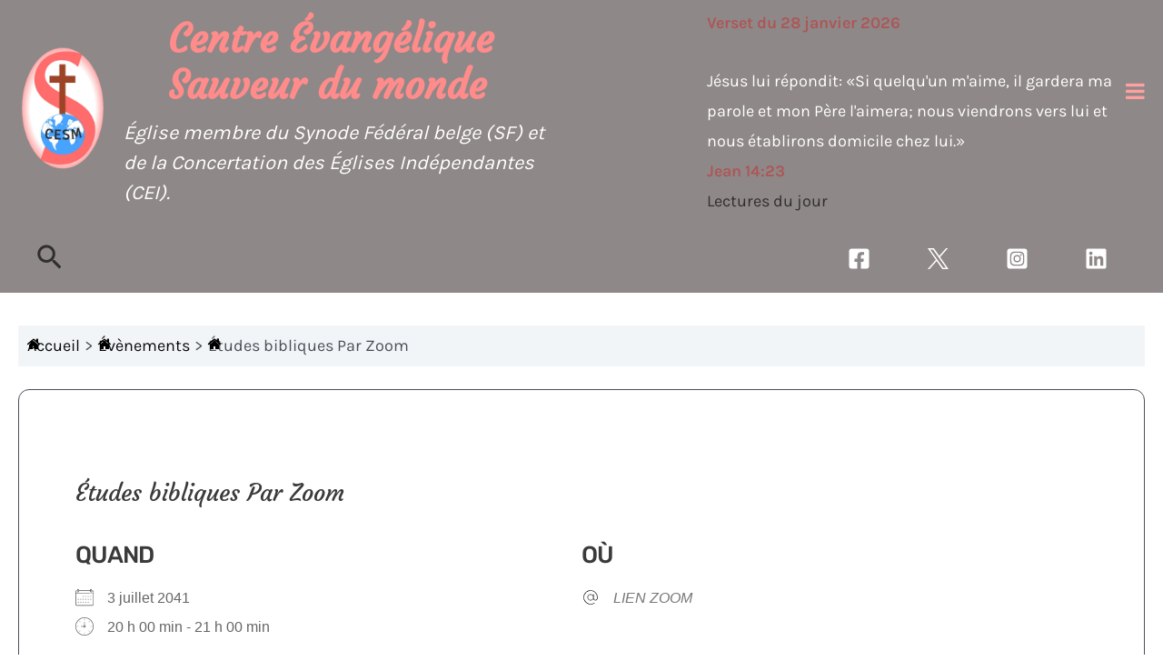

--- FILE ---
content_type: text/html; charset=UTF-8
request_url: https://cesmeglise.org/events/etudes-bibliques-de-20h00-a-21h00-par-zoom-2041-07-03/
body_size: 19134
content:
<!DOCTYPE html><html lang="fr-FR"><head><script data-no-optimize="1">var litespeed_docref=sessionStorage.getItem("litespeed_docref");litespeed_docref&&(Object.defineProperty(document,"referrer",{get:function(){return litespeed_docref}}),sessionStorage.removeItem("litespeed_docref"));</script> <meta charset="UTF-8"><meta name="viewport" content="width=device-width, initial-scale=1"><link rel="profile" href="https://gmpg.org/xfn/11"><title>Études bibliques Par Zoom &#8211; Centre Évangélique Sauveur du monde</title><link rel="preload" href="https://cesmeglise.org/wp-content/astra-local-fonts/courgette/wEO_EBrAnc9BLjLQAUk1VvoK.woff2" as="font" type="font/woff2" crossorigin><link rel="preload" href="https://cesmeglise.org/wp-content/astra-local-fonts/karla/qkB9XvYC6trAT55ZBi1ueQVIjQTD-JrIH2G7nytkHRyQ8p4wUje6bg.woff2" as="font" type="font/woff2" crossorigin><link rel="preload" href="https://cesmeglise.org/wp-content/astra-local-fonts/rubik/iJWKBXyIfDnIV7nBrXw.woff2" as="font" type="font/woff2" crossorigin><meta name='robots' content='max-image-preview:large' /><link rel='dns-prefetch' href='//use.fontawesome.com' /><link rel="alternate" type="application/rss+xml" title="Centre Évangélique Sauveur du monde &raquo; Flux" href="https://cesmeglise.org/feed/" /><link rel="alternate" type="application/rss+xml" title="Centre Évangélique Sauveur du monde &raquo; Flux des commentaires" href="https://cesmeglise.org/comments/feed/" /><link data-optimized="2" rel="stylesheet" href="https://cesmeglise.org/wp-content/litespeed/css/619c424441e1c0c9fe466d27f5539d8c.css?ver=3b42b" /><!--[if IE]> <script src="https://cesmeglise.org/wp-content/themes/astra/assets/js/minified/flexibility.min.js" id="astra-flexibility-js"></script> <script id="astra-flexibility-js-after">flexibility(document.documentElement);</script> <![endif]--> <script type="litespeed/javascript" data-src="https://cesmeglise.org/wp-includes/js/jquery/jquery.min.js" id="jquery-core-js"></script> <link rel="https://api.w.org/" href="https://cesmeglise.org/wp-json/" /><link rel="EditURI" type="application/rsd+xml" title="RSD" href="https://cesmeglise.org/xmlrpc.php?rsd" /><meta name="generator" content="WordPress 6.7.4" /><link rel="canonical" href="https://cesmeglise.org/events/etudes-bibliques-de-20h00-a-21h00-par-zoom-2041-07-03/" /><link rel='shortlink' href='https://cesmeglise.org/?p=8244' /><link rel="alternate" title="oEmbed (JSON)" type="application/json+oembed" href="https://cesmeglise.org/wp-json/oembed/1.0/embed?url=https%3A%2F%2Fcesmeglise.org%2Fevents%2Fetudes-bibliques-de-20h00-a-21h00-par-zoom-2041-07-03%2F" /><link rel="alternate" title="oEmbed (XML)" type="text/xml+oembed" href="https://cesmeglise.org/wp-json/oembed/1.0/embed?url=https%3A%2F%2Fcesmeglise.org%2Fevents%2Fetudes-bibliques-de-20h00-a-21h00-par-zoom-2041-07-03%2F&#038;format=xml" />
<noscript><style>.simply-gallery-amp{ display: block !important; }</style></noscript><noscript><style>.sgb-preloader{ display: none !important; }</style></noscript><meta name="generator" content="MasterSlider 3.11.0 - Responsive Touch Image Slider | avt.li/msf" /><link rel="icon" href="https://cesmeglise.org/wp-content/uploads/2022/09/cropped-android-chrome-512x512-1-32x32.png" sizes="32x32" /><link rel="icon" href="https://cesmeglise.org/wp-content/uploads/2022/09/cropped-android-chrome-512x512-1-192x192.png" sizes="192x192" /><link rel="apple-touch-icon" href="https://cesmeglise.org/wp-content/uploads/2022/09/cropped-android-chrome-512x512-1-180x180.png" /><meta name="msapplication-TileImage" content="https://cesmeglise.org/wp-content/uploads/2022/09/cropped-android-chrome-512x512-1-270x270.png" /></head><body data-cmplz=1 itemtype='https://schema.org/Blog' itemscope='itemscope' class="event-template-default single single-event postid-8244 wp-custom-logo _masterslider _ms_version_3.11.0 ast-desktop ast-page-builder-template ast-no-sidebar astra-4.8.6 ast-blog-single-style-1 ast-custom-post-type ast-single-post ast-mobile-inherit-site-logo ast-inherit-site-logo-transparent ast-hfb-header ast-normal-title-enabled modula-best-grid-gallery"><div id="shiftnav-toggle-main" class="shiftnav-toggle-main-align-center shiftnav-toggle-style-burger_only shiftnav-togglebar-gap-auto shiftnav-toggle-edge-right shiftnav-toggle-icon-bars"  		><button id="shiftnav-toggle-main-button" class="shiftnav-toggle shiftnav-toggle-shiftnav-main shiftnav-toggle-burger" tabindex="0" 	data-shiftnav-target="shiftnav-main"	aria-label="Toggle Menu"><i class="fa fa-bars"></i></button></div>
<a
class="skip-link screen-reader-text"
href="#content"
title="Aller au contenu">
Aller au contenu</a><div
class="hfeed site" id="page"><header
class="site-header header-main-layout-1 ast-primary-menu-enabled ast-logo-title-inline ast-hide-custom-menu-mobile ast-builder-menu-toggle-icon ast-mobile-header-inline" id="masthead" itemtype="https://schema.org/WPHeader" itemscope="itemscope" itemid="#masthead"		><div id="ast-desktop-header" data-toggle-type="dropdown"><div class="ast-above-header-wrap  "><div class="ast-above-header-bar ast-above-header  site-header-focus-item" data-section="section-above-header-builder"><div class="site-above-header-wrap ast-builder-grid-row-container site-header-focus-item ast-container" data-section="section-above-header-builder"><div class="ast-builder-grid-row ast-builder-grid-row-has-sides ast-builder-grid-row-no-center"><div class="site-header-above-section-left site-header-section ast-flex site-header-section-left"><div class="ast-builder-layout-element ast-flex site-header-focus-item" data-section="title_tagline"><div
class="site-branding ast-site-identity" itemtype="https://schema.org/Organization" itemscope="itemscope"				>
<span class="site-logo-img"><a href="https://cesmeglise.org/" class="custom-logo-link" rel="home"><img data-lazyloaded="1" src="[data-uri]" width="98" height="167" data-src="https://cesmeglise.org/wp-content/uploads/2022/09/redim-logo-5-v8_1-2-1-98x167.png.webp" class="custom-logo" alt="Centre Évangélique Sauveur du monde" decoding="async" data-srcset="https://cesmeglise.org/wp-content/uploads/2022/09/redim-logo-5-v8_1-2-1-98x167.png.webp 98w, https://cesmeglise.org/wp-content/uploads/2022/09/redim-logo-5-v8_1-2-1-176x300.png.webp 176w, https://cesmeglise.org/wp-content/uploads/2022/09/redim-logo-5-v8_1-2-1.png.webp 500w" data-sizes="(max-width: 98px) 100vw, 98px" /></a></span><div class="ast-site-title-wrap">
<span class="site-title" itemprop="name">
<a href="https://cesmeglise.org/" rel="home" itemprop="url" >
Centre Évangélique Sauveur du monde
</a>
</span><p class="site-description" itemprop="description">
Église membre du Synode Fédéral belge (SF) et de la Concertation des Églises Indépendantes (CEI).</p></div></div></div></div><div class="site-header-above-section-right site-header-section ast-flex ast-grid-right-section"><aside
class="header-widget-area widget-area site-header-focus-item header-widget-area-inner" data-section="sidebar-widgets-header-widget-1" aria-label="Header Widget 1"		><section id="block-11" class="widget widget_block"><p>Verset du 28 janvier 2026</p></section><section id="dailyverseswidget-5" class="widget widget_dailyverseswidget"><h2 class="widget-title"></h2><div class="dailyVerses bibleText">Jésus lui répondit: «Si quelqu'un m'aime&#44; il gardera ma parole et mon Père l'aimera; nous viendrons vers lui et nous établirons domicile chez lui.»</div><div class="dailyVerses bibleVerse"><a href="https://dailyverses.net/fr/2026/1/28" rel="noopener" target="_blank">Jean 14:23</a></div></section><section id="block-34" class="widget widget_block"><a href="/lectures-du-jour/">
<buttonstyle="
display:inline-flex;align-items:center;gap:10px;
background:linear-gradient(135deg,#a03737 0%,#c54545 100%);
color:#fff;text-decoration:none;padding:14px 32px;border-radius:50px;
font-size:16px;font-weight:600;box-shadow:0 6px 20px rgba(160,55,55,0.25);
transition:all 0.3s ease;letter-spacing:0.4px;
margin:0 auto;"
>Lectures du jour</button>
</a></section></aside></div></div></div></div></div><div class="ast-main-header-wrap main-header-bar-wrap "><div class="ast-primary-header-bar ast-primary-header main-header-bar site-header-focus-item" data-section="section-primary-header-builder"><div class="site-primary-header-wrap ast-builder-grid-row-container site-header-focus-item ast-container" data-section="section-primary-header-builder"><div class="ast-builder-grid-row ast-builder-grid-row-has-sides ast-builder-grid-row-no-center"><div class="site-header-primary-section-left site-header-section ast-flex site-header-section-left"><div class="ast-builder-menu-1 ast-builder-menu ast-flex ast-builder-menu-1-focus-item ast-builder-layout-element site-header-focus-item" data-section="section-hb-menu-1"><div class="ast-main-header-bar-alignment"><div class="main-header-bar-navigation"><nav class="site-navigation ast-flex-grow-1 navigation-accessibility site-header-focus-item" id="primary-site-navigation-desktop" aria-label="Site Navigation: Menu" itemtype="https://schema.org/SiteNavigationElement" itemscope="itemscope"><div class="main-navigation ast-inline-flex"><ul id="ast-hf-menu-1" class="main-header-menu ast-menu-shadow ast-nav-menu ast-flex  submenu-with-border ast-menu-hover-style-zoom  stack-on-mobile"><li id="menu-item-177" class="menu-item menu-item-type-post_type menu-item-object-page menu-item-home menu-item-177"><a href="https://cesmeglise.org/" class="menu-link">Accueil</a></li><li id="menu-item-2539" class="menu-item menu-item-type-custom menu-item-object-custom menu-item-has-children menu-item-2539"><a aria-expanded="false" href="/" class="menu-link">La Bible<span role="application" class="dropdown-menu-toggle ast-header-navigation-arrow" tabindex="0" aria-expanded="false" aria-label="Permutateur de Menu" ><span class="ast-icon icon-arrow"><svg class="ast-arrow-svg" xmlns="http://www.w3.org/2000/svg" xmlns:xlink="http://www.w3.org/1999/xlink" version="1.1" x="0px" y="0px" width="26px" height="16.043px" viewBox="57 35.171 26 16.043" enable-background="new 57 35.171 26 16.043" xml:space="preserve">
<path d="M57.5,38.193l12.5,12.5l12.5-12.5l-2.5-2.5l-10,10l-10-10L57.5,38.193z"/>
</svg></span></span></a><button class="ast-menu-toggle" aria-expanded="false"><span class="screen-reader-text">Permutateur de Menu</span><span class="ast-icon icon-arrow"><svg class="ast-arrow-svg" xmlns="http://www.w3.org/2000/svg" xmlns:xlink="http://www.w3.org/1999/xlink" version="1.1" x="0px" y="0px" width="26px" height="16.043px" viewBox="57 35.171 26 16.043" enable-background="new 57 35.171 26 16.043" xml:space="preserve">
<path d="M57.5,38.193l12.5,12.5l12.5-12.5l-2.5-2.5l-10,10l-10-10L57.5,38.193z"/>
</svg></span></button><ul class="sub-menu"><li id="menu-item-2280" class="menu-item menu-item-type-post_type menu-item-object-page menu-item-2280"><a href="https://cesmeglise.org/lectures-du-jour/" class="menu-link"><span class="ast-icon icon-arrow"><svg class="ast-arrow-svg" xmlns="http://www.w3.org/2000/svg" xmlns:xlink="http://www.w3.org/1999/xlink" version="1.1" x="0px" y="0px" width="26px" height="16.043px" viewBox="57 35.171 26 16.043" enable-background="new 57 35.171 26 16.043" xml:space="preserve">
<path d="M57.5,38.193l12.5,12.5l12.5-12.5l-2.5-2.5l-10,10l-10-10L57.5,38.193z"/>
</svg></span>Lectures du jour</a></li><li id="menu-item-2203" class="menu-item menu-item-type-post_type menu-item-object-page menu-item-2203"><a href="https://cesmeglise.org/recherche-dans-la-bible/" class="menu-link"><span class="ast-icon icon-arrow"><svg class="ast-arrow-svg" xmlns="http://www.w3.org/2000/svg" xmlns:xlink="http://www.w3.org/1999/xlink" version="1.1" x="0px" y="0px" width="26px" height="16.043px" viewBox="57 35.171 26 16.043" enable-background="new 57 35.171 26 16.043" xml:space="preserve">
<path d="M57.5,38.193l12.5,12.5l12.5-12.5l-2.5-2.5l-10,10l-10-10L57.5,38.193z"/>
</svg></span>Recherche</a></li><li id="menu-item-4412" class="menu-item menu-item-type-custom menu-item-object-custom menu-item-has-children menu-item-4412"><a aria-expanded="false" href="#" class="menu-link"><span class="ast-icon icon-arrow"><svg class="ast-arrow-svg" xmlns="http://www.w3.org/2000/svg" xmlns:xlink="http://www.w3.org/1999/xlink" version="1.1" x="0px" y="0px" width="26px" height="16.043px" viewBox="57 35.171 26 16.043" enable-background="new 57 35.171 26 16.043" xml:space="preserve">
<path d="M57.5,38.193l12.5,12.5l12.5-12.5l-2.5-2.5l-10,10l-10-10L57.5,38.193z"/>
</svg></span>Télécharger<span role="application" class="dropdown-menu-toggle ast-header-navigation-arrow" tabindex="0" aria-expanded="false" aria-label="Permutateur de Menu" ><span class="ast-icon icon-arrow"><svg class="ast-arrow-svg" xmlns="http://www.w3.org/2000/svg" xmlns:xlink="http://www.w3.org/1999/xlink" version="1.1" x="0px" y="0px" width="26px" height="16.043px" viewBox="57 35.171 26 16.043" enable-background="new 57 35.171 26 16.043" xml:space="preserve">
<path d="M57.5,38.193l12.5,12.5l12.5-12.5l-2.5-2.5l-10,10l-10-10L57.5,38.193z"/>
</svg></span></span></a><button class="ast-menu-toggle" aria-expanded="false"><span class="screen-reader-text">Permutateur de Menu</span><span class="ast-icon icon-arrow"><svg class="ast-arrow-svg" xmlns="http://www.w3.org/2000/svg" xmlns:xlink="http://www.w3.org/1999/xlink" version="1.1" x="0px" y="0px" width="26px" height="16.043px" viewBox="57 35.171 26 16.043" enable-background="new 57 35.171 26 16.043" xml:space="preserve">
<path d="M57.5,38.193l12.5,12.5l12.5-12.5l-2.5-2.5l-10,10l-10-10L57.5,38.193z"/>
</svg></span></button><ul class="sub-menu"><li id="menu-item-4415" class="menu-item menu-item-type-post_type menu-item-object-page menu-item-4415"><a href="https://cesmeglise.org/telechargement-textes-bible/" class="menu-link"><span class="ast-icon icon-arrow"><svg class="ast-arrow-svg" xmlns="http://www.w3.org/2000/svg" xmlns:xlink="http://www.w3.org/1999/xlink" version="1.1" x="0px" y="0px" width="26px" height="16.043px" viewBox="57 35.171 26 16.043" enable-background="new 57 35.171 26 16.043" xml:space="preserve">
<path d="M57.5,38.193l12.5,12.5l12.5-12.5l-2.5-2.5l-10,10l-10-10L57.5,38.193z"/>
</svg></span>Textes de la Bible</a></li><li id="menu-item-4418" class="menu-item menu-item-type-post_type menu-item-object-page menu-item-4418"><a href="https://cesmeglise.org/telechargement-bible-audios/" class="menu-link"><span class="ast-icon icon-arrow"><svg class="ast-arrow-svg" xmlns="http://www.w3.org/2000/svg" xmlns:xlink="http://www.w3.org/1999/xlink" version="1.1" x="0px" y="0px" width="26px" height="16.043px" viewBox="57 35.171 26 16.043" enable-background="new 57 35.171 26 16.043" xml:space="preserve">
<path d="M57.5,38.193l12.5,12.5l12.5-12.5l-2.5-2.5l-10,10l-10-10L57.5,38.193z"/>
</svg></span>Audios de la Bible</a></li></ul></li></ul></li><li id="menu-item-3003" class="menu-item menu-item-type-custom menu-item-object-custom menu-item-has-children menu-item-3003"><a aria-expanded="false" href="#" class="menu-link">Le CESM<span role="application" class="dropdown-menu-toggle ast-header-navigation-arrow" tabindex="0" aria-expanded="false" aria-label="Permutateur de Menu" ><span class="ast-icon icon-arrow"><svg class="ast-arrow-svg" xmlns="http://www.w3.org/2000/svg" xmlns:xlink="http://www.w3.org/1999/xlink" version="1.1" x="0px" y="0px" width="26px" height="16.043px" viewBox="57 35.171 26 16.043" enable-background="new 57 35.171 26 16.043" xml:space="preserve">
<path d="M57.5,38.193l12.5,12.5l12.5-12.5l-2.5-2.5l-10,10l-10-10L57.5,38.193z"/>
</svg></span></span></a><button class="ast-menu-toggle" aria-expanded="false"><span class="screen-reader-text">Permutateur de Menu</span><span class="ast-icon icon-arrow"><svg class="ast-arrow-svg" xmlns="http://www.w3.org/2000/svg" xmlns:xlink="http://www.w3.org/1999/xlink" version="1.1" x="0px" y="0px" width="26px" height="16.043px" viewBox="57 35.171 26 16.043" enable-background="new 57 35.171 26 16.043" xml:space="preserve">
<path d="M57.5,38.193l12.5,12.5l12.5-12.5l-2.5-2.5l-10,10l-10-10L57.5,38.193z"/>
</svg></span></button><ul class="sub-menu"><li id="menu-item-3030" class="menu-item menu-item-type-post_type menu-item-object-page menu-item-3030"><a href="https://cesmeglise.org/qui-sommes-nous/" class="menu-link"><span class="ast-icon icon-arrow"><svg class="ast-arrow-svg" xmlns="http://www.w3.org/2000/svg" xmlns:xlink="http://www.w3.org/1999/xlink" version="1.1" x="0px" y="0px" width="26px" height="16.043px" viewBox="57 35.171 26 16.043" enable-background="new 57 35.171 26 16.043" xml:space="preserve">
<path d="M57.5,38.193l12.5,12.5l12.5-12.5l-2.5-2.5l-10,10l-10-10L57.5,38.193z"/>
</svg></span>Qui sommes-nous ?</a></li><li id="menu-item-3029" class="menu-item menu-item-type-post_type menu-item-object-page menu-item-3029"><a href="https://cesmeglise.org/ce-dont-nous-croyons/" class="menu-link"><span class="ast-icon icon-arrow"><svg class="ast-arrow-svg" xmlns="http://www.w3.org/2000/svg" xmlns:xlink="http://www.w3.org/1999/xlink" version="1.1" x="0px" y="0px" width="26px" height="16.043px" viewBox="57 35.171 26 16.043" enable-background="new 57 35.171 26 16.043" xml:space="preserve">
<path d="M57.5,38.193l12.5,12.5l12.5-12.5l-2.5-2.5l-10,10l-10-10L57.5,38.193z"/>
</svg></span>Ce dont nous croyons</a></li><li id="menu-item-3068" class="menu-item menu-item-type-post_type menu-item-object-page menu-item-3068"><a href="https://cesmeglise.org/objectif-vision-mission/" class="menu-link"><span class="ast-icon icon-arrow"><svg class="ast-arrow-svg" xmlns="http://www.w3.org/2000/svg" xmlns:xlink="http://www.w3.org/1999/xlink" version="1.1" x="0px" y="0px" width="26px" height="16.043px" viewBox="57 35.171 26 16.043" enable-background="new 57 35.171 26 16.043" xml:space="preserve">
<path d="M57.5,38.193l12.5,12.5l12.5-12.5l-2.5-2.5l-10,10l-10-10L57.5,38.193z"/>
</svg></span>Objectif-Vision-Mission</a></li><li id="menu-item-9494" class="menu-item menu-item-type-custom menu-item-object-custom menu-item-9494"><a href="/objectif-vision-mission/#eslogo" class="menu-link"><span class="ast-icon icon-arrow"><svg class="ast-arrow-svg" xmlns="http://www.w3.org/2000/svg" xmlns:xlink="http://www.w3.org/1999/xlink" version="1.1" x="0px" y="0px" width="26px" height="16.043px" viewBox="57 35.171 26 16.043" enable-background="new 57 35.171 26 16.043" xml:space="preserve">
<path d="M57.5,38.193l12.5,12.5l12.5-12.5l-2.5-2.5l-10,10l-10-10L57.5,38.193z"/>
</svg></span>Essence du Logo</a></li><li id="menu-item-3025" class="menu-item menu-item-type-post_type menu-item-object-page menu-item-3025"><a href="https://cesmeglise.org/historique/" class="menu-link"><span class="ast-icon icon-arrow"><svg class="ast-arrow-svg" xmlns="http://www.w3.org/2000/svg" xmlns:xlink="http://www.w3.org/1999/xlink" version="1.1" x="0px" y="0px" width="26px" height="16.043px" viewBox="57 35.171 26 16.043" enable-background="new 57 35.171 26 16.043" xml:space="preserve">
<path d="M57.5,38.193l12.5,12.5l12.5-12.5l-2.5-2.5l-10,10l-10-10L57.5,38.193z"/>
</svg></span>Historique</a></li><li id="menu-item-3210" class="menu-item menu-item-type-post_type menu-item-object-page menu-item-3210"><a href="https://cesmeglise.org/les-responsables/" class="menu-link"><span class="ast-icon icon-arrow"><svg class="ast-arrow-svg" xmlns="http://www.w3.org/2000/svg" xmlns:xlink="http://www.w3.org/1999/xlink" version="1.1" x="0px" y="0px" width="26px" height="16.043px" viewBox="57 35.171 26 16.043" enable-background="new 57 35.171 26 16.043" xml:space="preserve">
<path d="M57.5,38.193l12.5,12.5l12.5-12.5l-2.5-2.5l-10,10l-10-10L57.5,38.193z"/>
</svg></span>Les Responsables</a></li><li id="menu-item-9301" class="menu-item menu-item-type-post_type menu-item-object-page menu-item-9301"><a href="https://cesmeglise.org/les-temoignages/" class="menu-link"><span class="ast-icon icon-arrow"><svg class="ast-arrow-svg" xmlns="http://www.w3.org/2000/svg" xmlns:xlink="http://www.w3.org/1999/xlink" version="1.1" x="0px" y="0px" width="26px" height="16.043px" viewBox="57 35.171 26 16.043" enable-background="new 57 35.171 26 16.043" xml:space="preserve">
<path d="M57.5,38.193l12.5,12.5l12.5-12.5l-2.5-2.5l-10,10l-10-10L57.5,38.193z"/>
</svg></span>Les témoignages</a></li></ul></li><li id="menu-item-3954" class="menu-item menu-item-type-post_type menu-item-object-page menu-item-has-children menu-item-3954"><a aria-expanded="false" href="https://cesmeglise.org/les-ministeres/" class="menu-link">Les Ministères<span role="application" class="dropdown-menu-toggle ast-header-navigation-arrow" tabindex="0" aria-expanded="false" aria-label="Permutateur de Menu" ><span class="ast-icon icon-arrow"><svg class="ast-arrow-svg" xmlns="http://www.w3.org/2000/svg" xmlns:xlink="http://www.w3.org/1999/xlink" version="1.1" x="0px" y="0px" width="26px" height="16.043px" viewBox="57 35.171 26 16.043" enable-background="new 57 35.171 26 16.043" xml:space="preserve">
<path d="M57.5,38.193l12.5,12.5l12.5-12.5l-2.5-2.5l-10,10l-10-10L57.5,38.193z"/>
</svg></span></span></a><button class="ast-menu-toggle" aria-expanded="false"><span class="screen-reader-text">Permutateur de Menu</span><span class="ast-icon icon-arrow"><svg class="ast-arrow-svg" xmlns="http://www.w3.org/2000/svg" xmlns:xlink="http://www.w3.org/1999/xlink" version="1.1" x="0px" y="0px" width="26px" height="16.043px" viewBox="57 35.171 26 16.043" enable-background="new 57 35.171 26 16.043" xml:space="preserve">
<path d="M57.5,38.193l12.5,12.5l12.5-12.5l-2.5-2.5l-10,10l-10-10L57.5,38.193z"/>
</svg></span></button><ul class="sub-menu"><li id="menu-item-4562" class="menu-item menu-item-type-custom menu-item-object-custom menu-item-4562"><a href="/les-ministeres/#laccueil" class="menu-link"><span class="ast-icon icon-arrow"><svg class="ast-arrow-svg" xmlns="http://www.w3.org/2000/svg" xmlns:xlink="http://www.w3.org/1999/xlink" version="1.1" x="0px" y="0px" width="26px" height="16.043px" viewBox="57 35.171 26 16.043" enable-background="new 57 35.171 26 16.043" xml:space="preserve">
<path d="M57.5,38.193l12.5,12.5l12.5-12.5l-2.5-2.5l-10,10l-10-10L57.5,38.193z"/>
</svg></span>L&#8217;Accueil</a></li><li id="menu-item-4112" class="menu-item menu-item-type-custom menu-item-object-custom menu-item-4112"><a href="/les-ministeres/#jeunesse" class="menu-link"><span class="ast-icon icon-arrow"><svg class="ast-arrow-svg" xmlns="http://www.w3.org/2000/svg" xmlns:xlink="http://www.w3.org/1999/xlink" version="1.1" x="0px" y="0px" width="26px" height="16.043px" viewBox="57 35.171 26 16.043" enable-background="new 57 35.171 26 16.043" xml:space="preserve">
<path d="M57.5,38.193l12.5,12.5l12.5-12.5l-2.5-2.5l-10,10l-10-10L57.5,38.193z"/>
</svg></span>La Jeunesse</a></li><li id="menu-item-3287" class="menu-item menu-item-type-custom menu-item-object-custom menu-item-3287"><a href="/les-ministeres/#soeurs" class="menu-link"><span class="ast-icon icon-arrow"><svg class="ast-arrow-svg" xmlns="http://www.w3.org/2000/svg" xmlns:xlink="http://www.w3.org/1999/xlink" version="1.1" x="0px" y="0px" width="26px" height="16.043px" viewBox="57 35.171 26 16.043" enable-background="new 57 35.171 26 16.043" xml:space="preserve">
<path d="M57.5,38.193l12.5,12.5l12.5-12.5l-2.5-2.5l-10,10l-10-10L57.5,38.193z"/>
</svg></span>Les Soeurs</a></li><li id="menu-item-3290" class="menu-item menu-item-type-custom menu-item-object-custom menu-item-3290"><a href="/les-ministeres/#freres" class="menu-link"><span class="ast-icon icon-arrow"><svg class="ast-arrow-svg" xmlns="http://www.w3.org/2000/svg" xmlns:xlink="http://www.w3.org/1999/xlink" version="1.1" x="0px" y="0px" width="26px" height="16.043px" viewBox="57 35.171 26 16.043" enable-background="new 57 35.171 26 16.043" xml:space="preserve">
<path d="M57.5,38.193l12.5,12.5l12.5-12.5l-2.5-2.5l-10,10l-10-10L57.5,38.193z"/>
</svg></span>Les Frères</a></li><li id="menu-item-3283" class="menu-item menu-item-type-custom menu-item-object-custom menu-item-3283"><a href="/les-ministeres/#intercession" class="menu-link"><span class="ast-icon icon-arrow"><svg class="ast-arrow-svg" xmlns="http://www.w3.org/2000/svg" xmlns:xlink="http://www.w3.org/1999/xlink" version="1.1" x="0px" y="0px" width="26px" height="16.043px" viewBox="57 35.171 26 16.043" enable-background="new 57 35.171 26 16.043" xml:space="preserve">
<path d="M57.5,38.193l12.5,12.5l12.5-12.5l-2.5-2.5l-10,10l-10-10L57.5,38.193z"/>
</svg></span>L’Intercession</a></li><li id="menu-item-5333" class="menu-item menu-item-type-custom menu-item-object-custom menu-item-5333"><a href="/les-ministeres/#evangil" class="menu-link"><span class="ast-icon icon-arrow"><svg class="ast-arrow-svg" xmlns="http://www.w3.org/2000/svg" xmlns:xlink="http://www.w3.org/1999/xlink" version="1.1" x="0px" y="0px" width="26px" height="16.043px" viewBox="57 35.171 26 16.043" enable-background="new 57 35.171 26 16.043" xml:space="preserve">
<path d="M57.5,38.193l12.5,12.5l12.5-12.5l-2.5-2.5l-10,10l-10-10L57.5,38.193z"/>
</svg></span>L&#8217;évangélisation</a></li><li id="menu-item-3304" class="menu-item menu-item-type-custom menu-item-object-custom menu-item-3304"><a href="/les-ministeres/#cours" class="menu-link"><span class="ast-icon icon-arrow"><svg class="ast-arrow-svg" xmlns="http://www.w3.org/2000/svg" xmlns:xlink="http://www.w3.org/1999/xlink" version="1.1" x="0px" y="0px" width="26px" height="16.043px" viewBox="57 35.171 26 16.043" enable-background="new 57 35.171 26 16.043" xml:space="preserve">
<path d="M57.5,38.193l12.5,12.5l12.5-12.5l-2.5-2.5l-10,10l-10-10L57.5,38.193z"/>
</svg></span>Les Cours et les Formations</a></li><li id="menu-item-3295" class="menu-item menu-item-type-custom menu-item-object-custom menu-item-3295"><a href="/les-ministeres/#bibliques" class="menu-link"><span class="ast-icon icon-arrow"><svg class="ast-arrow-svg" xmlns="http://www.w3.org/2000/svg" xmlns:xlink="http://www.w3.org/1999/xlink" version="1.1" x="0px" y="0px" width="26px" height="16.043px" viewBox="57 35.171 26 16.043" enable-background="new 57 35.171 26 16.043" xml:space="preserve">
<path d="M57.5,38.193l12.5,12.5l12.5-12.5l-2.5-2.5l-10,10l-10-10L57.5,38.193z"/>
</svg></span>Les études bibliques</a></li><li id="menu-item-9280" class="menu-item menu-item-type-custom menu-item-object-custom menu-item-9280"><a href="/les-ministeres/#ebibliques" class="menu-link"><span class="ast-icon icon-arrow"><svg class="ast-arrow-svg" xmlns="http://www.w3.org/2000/svg" xmlns:xlink="http://www.w3.org/1999/xlink" version="1.1" x="0px" y="0px" width="26px" height="16.043px" viewBox="57 35.171 26 16.043" enable-background="new 57 35.171 26 16.043" xml:space="preserve">
<path d="M57.5,38.193l12.5,12.5l12.5-12.5l-2.5-2.5l-10,10l-10-10L57.5,38.193z"/>
</svg></span>Les Enseignements bibliques</a></li><li id="menu-item-3293" class="menu-item menu-item-type-custom menu-item-object-custom menu-item-3293"><a href="/les-ministeres/#louange" class="menu-link"><span class="ast-icon icon-arrow"><svg class="ast-arrow-svg" xmlns="http://www.w3.org/2000/svg" xmlns:xlink="http://www.w3.org/1999/xlink" version="1.1" x="0px" y="0px" width="26px" height="16.043px" viewBox="57 35.171 26 16.043" enable-background="new 57 35.171 26 16.043" xml:space="preserve">
<path d="M57.5,38.193l12.5,12.5l12.5-12.5l-2.5-2.5l-10,10l-10-10L57.5,38.193z"/>
</svg></span>Le Groupe de Louange</a></li><li id="menu-item-3309" class="menu-item menu-item-type-custom menu-item-object-custom menu-item-3309"><a href="/les-ministeres/#cellule" class="menu-link"><span class="ast-icon icon-arrow"><svg class="ast-arrow-svg" xmlns="http://www.w3.org/2000/svg" xmlns:xlink="http://www.w3.org/1999/xlink" version="1.1" x="0px" y="0px" width="26px" height="16.043px" viewBox="57 35.171 26 16.043" enable-background="new 57 35.171 26 16.043" xml:space="preserve">
<path d="M57.5,38.193l12.5,12.5l12.5-12.5l-2.5-2.5l-10,10l-10-10L57.5,38.193z"/>
</svg></span>La cellule de communication</a></li><li id="menu-item-4108" class="menu-item menu-item-type-custom menu-item-object-custom menu-item-4108"><a href="/les-ministeres/#fetes" class="menu-link"><span class="ast-icon icon-arrow"><svg class="ast-arrow-svg" xmlns="http://www.w3.org/2000/svg" xmlns:xlink="http://www.w3.org/1999/xlink" version="1.1" x="0px" y="0px" width="26px" height="16.043px" viewBox="57 35.171 26 16.043" enable-background="new 57 35.171 26 16.043" xml:space="preserve">
<path d="M57.5,38.193l12.5,12.5l12.5-12.5l-2.5-2.5l-10,10l-10-10L57.5,38.193z"/>
</svg></span>O.D.E</a></li><li id="menu-item-6262" class="menu-item menu-item-type-custom menu-item-object-custom menu-item-6262"><a href="/les-ministeres/#biblio" class="menu-link"><span class="ast-icon icon-arrow"><svg class="ast-arrow-svg" xmlns="http://www.w3.org/2000/svg" xmlns:xlink="http://www.w3.org/1999/xlink" version="1.1" x="0px" y="0px" width="26px" height="16.043px" viewBox="57 35.171 26 16.043" enable-background="new 57 35.171 26 16.043" xml:space="preserve">
<path d="M57.5,38.193l12.5,12.5l12.5-12.5l-2.5-2.5l-10,10l-10-10L57.5,38.193z"/>
</svg></span>La Bibliothèque</a></li><li id="menu-item-11198" class="menu-item menu-item-type-custom menu-item-object-custom menu-item-11198"><a href="/les-ministeres/#opge" class="menu-link"><span class="ast-icon icon-arrow"><svg class="ast-arrow-svg" xmlns="http://www.w3.org/2000/svg" xmlns:xlink="http://www.w3.org/1999/xlink" version="1.1" x="0px" y="0px" width="26px" height="16.043px" viewBox="57 35.171 26 16.043" enable-background="new 57 35.171 26 16.043" xml:space="preserve">
<path d="M57.5,38.193l12.5,12.5l12.5-12.5l-2.5-2.5l-10,10l-10-10L57.5,38.193z"/>
</svg></span>OPGE</a></li></ul></li><li id="menu-item-3885" class="menu-item menu-item-type-custom menu-item-object-custom menu-item-has-children menu-item-3885"><a aria-expanded="false" href="#" class="menu-link">Les Prédications<span role="application" class="dropdown-menu-toggle ast-header-navigation-arrow" tabindex="0" aria-expanded="false" aria-label="Permutateur de Menu" ><span class="ast-icon icon-arrow"><svg class="ast-arrow-svg" xmlns="http://www.w3.org/2000/svg" xmlns:xlink="http://www.w3.org/1999/xlink" version="1.1" x="0px" y="0px" width="26px" height="16.043px" viewBox="57 35.171 26 16.043" enable-background="new 57 35.171 26 16.043" xml:space="preserve">
<path d="M57.5,38.193l12.5,12.5l12.5-12.5l-2.5-2.5l-10,10l-10-10L57.5,38.193z"/>
</svg></span></span></a><button class="ast-menu-toggle" aria-expanded="false"><span class="screen-reader-text">Permutateur de Menu</span><span class="ast-icon icon-arrow"><svg class="ast-arrow-svg" xmlns="http://www.w3.org/2000/svg" xmlns:xlink="http://www.w3.org/1999/xlink" version="1.1" x="0px" y="0px" width="26px" height="16.043px" viewBox="57 35.171 26 16.043" enable-background="new 57 35.171 26 16.043" xml:space="preserve">
<path d="M57.5,38.193l12.5,12.5l12.5-12.5l-2.5-2.5l-10,10l-10-10L57.5,38.193z"/>
</svg></span></button><ul class="sub-menu"><li id="menu-item-4476" class="menu-item menu-item-type-post_type menu-item-object-page menu-item-4476"><a href="https://cesmeglise.org/tableau-predications/" class="menu-link"><span class="ast-icon icon-arrow"><svg class="ast-arrow-svg" xmlns="http://www.w3.org/2000/svg" xmlns:xlink="http://www.w3.org/1999/xlink" version="1.1" x="0px" y="0px" width="26px" height="16.043px" viewBox="57 35.171 26 16.043" enable-background="new 57 35.171 26 16.043" xml:space="preserve">
<path d="M57.5,38.193l12.5,12.5l12.5-12.5l-2.5-2.5l-10,10l-10-10L57.5,38.193z"/>
</svg></span>Tableau</a></li><li id="menu-item-4307" class="menu-item menu-item-type-custom menu-item-object-custom menu-item-4307"><a href="/audio/" class="menu-link"><span class="ast-icon icon-arrow"><svg class="ast-arrow-svg" xmlns="http://www.w3.org/2000/svg" xmlns:xlink="http://www.w3.org/1999/xlink" version="1.1" x="0px" y="0px" width="26px" height="16.043px" viewBox="57 35.171 26 16.043" enable-background="new 57 35.171 26 16.043" xml:space="preserve">
<path d="M57.5,38.193l12.5,12.5l12.5-12.5l-2.5-2.5l-10,10l-10-10L57.5,38.193z"/>
</svg></span>Audios</a></li><li id="menu-item-4308" class="menu-item menu-item-type-custom menu-item-object-custom menu-item-4308"><a href="/videos/" class="menu-link"><span class="ast-icon icon-arrow"><svg class="ast-arrow-svg" xmlns="http://www.w3.org/2000/svg" xmlns:xlink="http://www.w3.org/1999/xlink" version="1.1" x="0px" y="0px" width="26px" height="16.043px" viewBox="57 35.171 26 16.043" enable-background="new 57 35.171 26 16.043" xml:space="preserve">
<path d="M57.5,38.193l12.5,12.5l12.5-12.5l-2.5-2.5l-10,10l-10-10L57.5,38.193z"/>
</svg></span>Vidéos</a></li></ul></li><li id="menu-item-2541" class="menu-item menu-item-type-custom menu-item-object-custom menu-item-has-children menu-item-2541"><a aria-expanded="false" href="#" class="menu-link">Les Médias<span role="application" class="dropdown-menu-toggle ast-header-navigation-arrow" tabindex="0" aria-expanded="false" aria-label="Permutateur de Menu" ><span class="ast-icon icon-arrow"><svg class="ast-arrow-svg" xmlns="http://www.w3.org/2000/svg" xmlns:xlink="http://www.w3.org/1999/xlink" version="1.1" x="0px" y="0px" width="26px" height="16.043px" viewBox="57 35.171 26 16.043" enable-background="new 57 35.171 26 16.043" xml:space="preserve">
<path d="M57.5,38.193l12.5,12.5l12.5-12.5l-2.5-2.5l-10,10l-10-10L57.5,38.193z"/>
</svg></span></span></a><button class="ast-menu-toggle" aria-expanded="false"><span class="screen-reader-text">Permutateur de Menu</span><span class="ast-icon icon-arrow"><svg class="ast-arrow-svg" xmlns="http://www.w3.org/2000/svg" xmlns:xlink="http://www.w3.org/1999/xlink" version="1.1" x="0px" y="0px" width="26px" height="16.043px" viewBox="57 35.171 26 16.043" enable-background="new 57 35.171 26 16.043" xml:space="preserve">
<path d="M57.5,38.193l12.5,12.5l12.5-12.5l-2.5-2.5l-10,10l-10-10L57.5,38.193z"/>
</svg></span></button><ul class="sub-menu"><li id="menu-item-2546" class="menu-item menu-item-type-post_type menu-item-object-page menu-item-2546"><a href="https://cesmeglise.org/videos-de-la-parole/" class="menu-link"><span class="ast-icon icon-arrow"><svg class="ast-arrow-svg" xmlns="http://www.w3.org/2000/svg" xmlns:xlink="http://www.w3.org/1999/xlink" version="1.1" x="0px" y="0px" width="26px" height="16.043px" viewBox="57 35.171 26 16.043" enable-background="new 57 35.171 26 16.043" xml:space="preserve">
<path d="M57.5,38.193l12.5,12.5l12.5-12.5l-2.5-2.5l-10,10l-10-10L57.5,38.193z"/>
</svg></span>Vidéos de la Parole</a></li><li id="menu-item-9226" class="menu-item menu-item-type-custom menu-item-object-custom menu-item-has-children menu-item-9226"><a aria-expanded="false" href="#" class="menu-link"><span class="ast-icon icon-arrow"><svg class="ast-arrow-svg" xmlns="http://www.w3.org/2000/svg" xmlns:xlink="http://www.w3.org/1999/xlink" version="1.1" x="0px" y="0px" width="26px" height="16.043px" viewBox="57 35.171 26 16.043" enable-background="new 57 35.171 26 16.043" xml:space="preserve">
<path d="M57.5,38.193l12.5,12.5l12.5-12.5l-2.5-2.5l-10,10l-10-10L57.5,38.193z"/>
</svg></span>Audios<span role="application" class="dropdown-menu-toggle ast-header-navigation-arrow" tabindex="0" aria-expanded="false" aria-label="Permutateur de Menu" ><span class="ast-icon icon-arrow"><svg class="ast-arrow-svg" xmlns="http://www.w3.org/2000/svg" xmlns:xlink="http://www.w3.org/1999/xlink" version="1.1" x="0px" y="0px" width="26px" height="16.043px" viewBox="57 35.171 26 16.043" enable-background="new 57 35.171 26 16.043" xml:space="preserve">
<path d="M57.5,38.193l12.5,12.5l12.5-12.5l-2.5-2.5l-10,10l-10-10L57.5,38.193z"/>
</svg></span></span></a><button class="ast-menu-toggle" aria-expanded="false"><span class="screen-reader-text">Permutateur de Menu</span><span class="ast-icon icon-arrow"><svg class="ast-arrow-svg" xmlns="http://www.w3.org/2000/svg" xmlns:xlink="http://www.w3.org/1999/xlink" version="1.1" x="0px" y="0px" width="26px" height="16.043px" viewBox="57 35.171 26 16.043" enable-background="new 57 35.171 26 16.043" xml:space="preserve">
<path d="M57.5,38.193l12.5,12.5l12.5-12.5l-2.5-2.5l-10,10l-10-10L57.5,38.193z"/>
</svg></span></button><ul class="sub-menu"><li id="menu-item-9213" class="menu-item menu-item-type-post_type menu-item-object-page menu-item-9213"><a href="https://cesmeglise.org/etudes-bibliques-audio/" class="menu-link"><span class="ast-icon icon-arrow"><svg class="ast-arrow-svg" xmlns="http://www.w3.org/2000/svg" xmlns:xlink="http://www.w3.org/1999/xlink" version="1.1" x="0px" y="0px" width="26px" height="16.043px" viewBox="57 35.171 26 16.043" enable-background="new 57 35.171 26 16.043" xml:space="preserve">
<path d="M57.5,38.193l12.5,12.5l12.5-12.5l-2.5-2.5l-10,10l-10-10L57.5,38.193z"/>
</svg></span>Etudes Bibliques</a></li><li id="menu-item-9225" class="menu-item menu-item-type-post_type menu-item-object-page menu-item-9225"><a href="https://cesmeglise.org/audio/" class="menu-link"><span class="ast-icon icon-arrow"><svg class="ast-arrow-svg" xmlns="http://www.w3.org/2000/svg" xmlns:xlink="http://www.w3.org/1999/xlink" version="1.1" x="0px" y="0px" width="26px" height="16.043px" viewBox="57 35.171 26 16.043" enable-background="new 57 35.171 26 16.043" xml:space="preserve">
<path d="M57.5,38.193l12.5,12.5l12.5-12.5l-2.5-2.5l-10,10l-10-10L57.5,38.193z"/>
</svg></span>Prédications</a></li></ul></li><li id="menu-item-2786" class="menu-item menu-item-type-post_type menu-item-object-page menu-item-2786"><a href="https://cesmeglise.org/photos/" class="menu-link"><span class="ast-icon icon-arrow"><svg class="ast-arrow-svg" xmlns="http://www.w3.org/2000/svg" xmlns:xlink="http://www.w3.org/1999/xlink" version="1.1" x="0px" y="0px" width="26px" height="16.043px" viewBox="57 35.171 26 16.043" enable-background="new 57 35.171 26 16.043" xml:space="preserve">
<path d="M57.5,38.193l12.5,12.5l12.5-12.5l-2.5-2.5l-10,10l-10-10L57.5,38.193z"/>
</svg></span>Photos</a></li><li id="menu-item-3790" class="menu-item menu-item-type-post_type menu-item-object-page menu-item-3790"><a href="https://cesmeglise.org/diaporama/" class="menu-link"><span class="ast-icon icon-arrow"><svg class="ast-arrow-svg" xmlns="http://www.w3.org/2000/svg" xmlns:xlink="http://www.w3.org/1999/xlink" version="1.1" x="0px" y="0px" width="26px" height="16.043px" viewBox="57 35.171 26 16.043" enable-background="new 57 35.171 26 16.043" xml:space="preserve">
<path d="M57.5,38.193l12.5,12.5l12.5-12.5l-2.5-2.5l-10,10l-10-10L57.5,38.193z"/>
</svg></span>Diaporama</a></li></ul></li><li id="menu-item-8999" class="menu-item menu-item-type-post_type menu-item-object-page menu-item-8999"><a href="https://cesmeglise.org/liste-de-livres/" class="menu-link">Les livres</a></li><li id="menu-item-2997" class="menu-item menu-item-type-post_type menu-item-object-page menu-item-2997"><a href="https://cesmeglise.org/contact/" class="menu-link">Contact</a></li><li id="menu-item-3000" class="menu-item menu-item-type-post_type menu-item-object-page menu-item-3000"><a href="https://cesmeglise.org/nous-soutenir/" class="menu-link">Nous Soutenir</a></li></ul></div></nav></div></div></div><div class="ast-builder-layout-element ast-flex site-header-focus-item ast-header-search" data-section="section-header-search"><div class="ast-search-menu-icon slide-search" ><form role="search" method="get" class="search-form" action="https://cesmeglise.org/">
<label for="search-field">
<span class="screen-reader-text">Rechercher :</span>
<input type="search" id="search-field" class="search-field"   placeholder="Rechercher…" value="" name="s" data-swplive="true" data-swpengine="default" data-swpconfig="default" tabindex="-1">
<button class="search-submit ast-search-submit" aria-label="Envoi de la recherche">
<span hidden>Rechercher</span>
<i><span class="ast-icon icon-search"><svg xmlns="http://www.w3.org/2000/svg" xmlns:xlink="http://www.w3.org/1999/xlink" version="1.1" x="0px" y="0px" viewBox="-893 477 142 142" enable-background="new -888 480 142 142" xml:space="preserve">
<path d="M-787.4,568.7h-6.3l-2.4-2.4c7.9-8.7,12.6-20.5,12.6-33.1c0-28.4-22.9-51.3-51.3-51.3  c-28.4,0-51.3,22.9-51.3,51.3c0,28.4,22.9,51.3,51.3,51.3c12.6,0,24.4-4.7,33.1-12.6l2.4,2.4v6.3l39.4,39.4l11.8-11.8L-787.4,568.7  L-787.4,568.7z M-834.7,568.7c-19.7,0-35.5-15.8-35.5-35.5c0-19.7,15.8-35.5,35.5-35.5c19.7,0,35.5,15.8,35.5,35.5  C-799.3,553-815,568.7-834.7,568.7L-834.7,568.7z"/>
</svg></span></i>
</button>
</label></form><div class="ast-search-icon">
<a class="slide-search astra-search-icon" aria-label="Lien de l’icône de recherche" href="#">
<span class="screen-reader-text">Rechercher</span>
<span class="ast-icon icon-search"><svg xmlns="http://www.w3.org/2000/svg" xmlns:xlink="http://www.w3.org/1999/xlink" version="1.1" x="0px" y="0px" viewBox="-893 477 142 142" enable-background="new -888 480 142 142" xml:space="preserve">
<path d="M-787.4,568.7h-6.3l-2.4-2.4c7.9-8.7,12.6-20.5,12.6-33.1c0-28.4-22.9-51.3-51.3-51.3  c-28.4,0-51.3,22.9-51.3,51.3c0,28.4,22.9,51.3,51.3,51.3c12.6,0,24.4-4.7,33.1-12.6l2.4,2.4v6.3l39.4,39.4l11.8-11.8L-787.4,568.7  L-787.4,568.7z M-834.7,568.7c-19.7,0-35.5-15.8-35.5-35.5c0-19.7,15.8-35.5,35.5-35.5c19.7,0,35.5,15.8,35.5,35.5  C-799.3,553-815,568.7-834.7,568.7L-834.7,568.7z"/>
</svg></span>				</a></div></div></div></div><div class="site-header-primary-section-right site-header-section ast-flex ast-grid-right-section"><aside
class="header-widget-area widget-area site-header-focus-item header-widget-area-inner" data-section="sidebar-widgets-header-widget-2" aria-label="Header Widget 2"		><section id="block-32" class="widget widget_block"><div class="ast-builder-layout-element ast-flex site-footer-focus-item" data-section="section-fb-social-icons-1"><div class="ast-footer-social-1-wrap ast-footer-social-wrap"><div class="footer-social-inner-wrap element-social-inner-wrap social-show-label-false ast-social-color-type-custom ast-social-stack-none ast-social-element-style-filled"><span class="tooltipck" id="tooltipck176962314798606" rel="time=300|delayOut=0|offsetx=-20|offsety=0"><a href="https://www.facebook.com/people/CESM-%C3%89glise/100090396515157/" aria-label="Facebook" target="_blank" rel="noopener noreferrer" style="--color: #557dbc; --background-color: transparent;" class="ast-builder-social-element ast-inline-flex ast-facebook footer-social-item"><span class="ahfb-svg-iconset ast-inline-flex svg-baseline"><svg xmlns="http://www.w3.org/2000/svg" viewBox="0 0 448 512"><path d="M400 32H48A48 48 0 0 0 0 80v352a48 48 0 0 0 48 48h137.25V327.69h-63V256h63v-54.64c0-62.15 37-96.48 93.67-96.48 27.14 0 55.52 4.84 55.52 4.84v61h-31.27c-30.81 0-40.42 19.12-40.42 38.73V256h68.78l-11 71.69h-57.78V480H400a48 48 0 0 0 48-48V80a48 48 0 0 0-48-48z"></path></svg></span></a><span class="tooltipck-pointer"></span><span class="tooltipck-tip" data-width="60px" style="width:60px;"><span class="tooltipck-inner">Facebook</span></span></span><span class="tooltipck" id="tooltipck176962314798614" rel="time=300|delayOut=0|offsetx=-20|offsety=0"><a href="https://twitter.com/cesmeglise" aria-label="Twitter" target="_blank" rel="noopener noreferrer" style="--color: #7acdee; --background-color: transparent;" class="ast-builder-social-element ast-inline-flex ast-twitter footer-social-item"><span class="ahfb-svg-iconset ast-inline-flex svg-baseline"><?xml version="1.0" ?><svg xmlns="http://www.w3.org/2000/svg" xmlns:xlink="http://www.w3.org/1999/xlink" version="1.1" id="Layer_1" width="24px" height="24px" viewBox="0 0 24 24" style="enable-background:new 0 0 24 24;" xml:space="preserve"><path d="M14.095479,10.316482L22.286354,1h-1.940718l-7.115352,8.087682L7.551414,1H1l8.589488,12.231093L1,23h1.940717  l7.509372-8.542861L16.448587,23H23L14.095479,10.316482z M11.436522,13.338465l-0.871624-1.218704l-6.924311-9.68815h2.981339  l5.58978,7.82155l0.867949,1.218704l7.26506,10.166271h-2.981339L11.436522,13.338465z"/></svg></span></a><span class="tooltipck-pointer"></span><span class="tooltipck-tip" data-width="60px" style="width:60px;"><span class="tooltipck-inner">Twitter</span></span></span><span class="tooltipck" id="tooltipck176962314798618" rel="time=300|delayOut=0|offsetx=-20|offsety=0"><a href="https://www.instagram.com/cesm_eglise/" aria-label="Instagram" target="_blank" rel="noopener noreferrer" style="--color: #8a3ab9; --background-color: transparent;" class="ast-builder-social-element ast-inline-flex ast-instagram footer-social-item"><span class="ahfb-svg-iconset ast-inline-flex svg-baseline"><svg xmlns="http://www.w3.org/2000/svg" viewBox="0 0 448 512"><path d="M224,202.66A53.34,53.34,0,1,0,277.36,256,53.38,53.38,0,0,0,224,202.66Zm124.71-41a54,54,0,0,0-30.41-30.41c-21-8.29-71-6.43-94.3-6.43s-73.25-1.93-94.31,6.43a54,54,0,0,0-30.41,30.41c-8.28,21-6.43,71.05-6.43,94.33S91,329.26,99.32,350.33a54,54,0,0,0,30.41,30.41c21,8.29,71,6.43,94.31,6.43s73.24,1.93,94.3-6.43a54,54,0,0,0,30.41-30.41c8.35-21,6.43-71.05,6.43-94.33S357.1,182.74,348.75,161.67ZM224,338a82,82,0,1,1,82-82A81.9,81.9,0,0,1,224,338Zm85.38-148.3a19.14,19.14,0,1,1,19.13-19.14A19.1,19.1,0,0,1,309.42,189.74ZM400,32H48A48,48,0,0,0,0,80V432a48,48,0,0,0,48,48H400a48,48,0,0,0,48-48V80A48,48,0,0,0,400,32ZM382.88,322c-1.29,25.63-7.14,48.34-25.85,67s-41.4,24.63-67,25.85c-26.41,1.49-105.59,1.49-132,0-25.63-1.29-48.26-7.15-67-25.85s-24.63-41.42-25.85-67c-1.49-26.42-1.49-105.61,0-132,1.29-25.63,7.07-48.34,25.85-67s41.47-24.56,67-25.78c26.41-1.49,105.59-1.49,132,0,25.63,1.29,48.33,7.15,67,25.85s24.63,41.42,25.85,67.05C384.37,216.44,384.37,295.56,382.88,322Z"></path></svg></span></a><span class="tooltipck-pointer"></span><span class="tooltipck-tip" data-width="60px" style="width:60px;"><span class="tooltipck-inner">Instagram</span></span></span><span class="tooltipck" id="tooltipck176962314798622" rel="time=300|delayOut=0|offsetx=-20|offsety=0"><a href="https://www.linkedin.com/in/cesm-%C3%A9glise-82167326b/" aria-label="Linkedin" target="_blank" rel="noopener noreferrer" style="--color: #1c86c6; --background-color: transparent;" class="ast-builder-social-element ast-inline-flex ast-linkedin footer-social-item"><span class="ahfb-svg-iconset ast-inline-flex svg-baseline"><svg xmlns="http://www.w3.org/2000/svg" viewBox="0 0 448 512"><path d="M416 32H31.9C14.3 32 0 46.5 0 64.3v383.4C0 465.5 14.3 480 31.9 480H416c17.6 0 32-14.5 32-32.3V64.3c0-17.8-14.4-32.3-32-32.3zM135.4 416H69V202.2h66.5V416zm-33.2-243c-21.3 0-38.5-17.3-38.5-38.5S80.9 96 102.2 96c21.2 0 38.5 17.3 38.5 38.5 0 21.3-17.2 38.5-38.5 38.5zm282.1 243h-66.4V312c0-24.8-.5-56.7-34.5-56.7-34.6 0-39.9 27-39.9 54.9V416h-66.4V202.2h63.7v29.2h.9c8.9-16.8 30.6-34.5 62.9-34.5 67.2 0 79.7 44.3 79.7 101.9V416z"></path></svg></span></a><span class="tooltipck-pointer"></span><span class="tooltipck-tip" data-width="60px" style="width:60px;"><span class="tooltipck-inner">Linkedin</span></span></span></div></div></div></section></aside></div></div></div></div></div></div><div id="ast-mobile-header" class="ast-mobile-header-wrap " data-type="dropdown"><div class="ast-main-header-wrap main-header-bar-wrap" ><div class="ast-primary-header-bar ast-primary-header main-header-bar site-primary-header-wrap site-header-focus-item ast-builder-grid-row-layout-default ast-builder-grid-row-tablet-layout-default ast-builder-grid-row-mobile-layout-default" data-section="section-primary-header-builder"><div class="ast-builder-grid-row ast-builder-grid-row-has-sides ast-grid-center-col-layout"><div class="site-header-primary-section-left site-header-section ast-flex site-header-section-left"><div class="ast-builder-layout-element ast-flex site-header-focus-item" data-section="title_tagline"><div
class="site-branding ast-site-identity" itemtype="https://schema.org/Organization" itemscope="itemscope"				>
<span class="site-logo-img"><a href="https://cesmeglise.org/" class="custom-logo-link" rel="home"><img data-lazyloaded="1" src="[data-uri]" width="98" height="167" data-src="https://cesmeglise.org/wp-content/uploads/2022/09/redim-logo-5-v8_1-2-1-98x167.png.webp" class="custom-logo" alt="Centre Évangélique Sauveur du monde" decoding="async" data-srcset="https://cesmeglise.org/wp-content/uploads/2022/09/redim-logo-5-v8_1-2-1-98x167.png.webp 98w, https://cesmeglise.org/wp-content/uploads/2022/09/redim-logo-5-v8_1-2-1-176x300.png.webp 176w, https://cesmeglise.org/wp-content/uploads/2022/09/redim-logo-5-v8_1-2-1.png.webp 500w" data-sizes="(max-width: 98px) 100vw, 98px" /></a></span><div class="ast-site-title-wrap">
<span class="site-title" itemprop="name">
<a href="https://cesmeglise.org/" rel="home" itemprop="url" >
Centre Évangélique Sauveur du monde
</a>
</span><p class="site-description" itemprop="description">
Église membre du Synode Fédéral belge (SF) et de la Concertation des Églises Indépendantes (CEI).</p></div></div></div></div><div class="site-header-primary-section-center site-header-section ast-flex ast-grid-section-center"><aside
class="header-widget-area widget-area site-header-focus-item header-widget-area-inner" data-section="sidebar-widgets-header-widget-1" aria-label="Header Widget 1"		><section id="block-11" class="widget widget_block"><p>Verset du 28 janvier 2026</p></section><section id="dailyverseswidget-5" class="widget widget_dailyverseswidget"><h2 class="widget-title"></h2><div class="dailyVerses bibleText">Jésus lui répondit: «Si quelqu'un m'aime&#44; il gardera ma parole et mon Père l'aimera; nous viendrons vers lui et nous établirons domicile chez lui.»</div><div class="dailyVerses bibleVerse"><a href="https://dailyverses.net/fr/2026/1/28" rel="noopener" target="_blank">Jean 14:23</a></div></section><section id="block-34" class="widget widget_block"><a href="/lectures-du-jour/">
<buttonstyle="
display:inline-flex;align-items:center;gap:10px;
background:linear-gradient(135deg,#a03737 0%,#c54545 100%);
color:#fff;text-decoration:none;padding:14px 32px;border-radius:50px;
font-size:16px;font-weight:600;box-shadow:0 6px 20px rgba(160,55,55,0.25);
transition:all 0.3s ease;letter-spacing:0.4px;
margin:0 auto;"
>Lectures du jour</button>
</a></section></aside></div><div class="site-header-primary-section-right site-header-section ast-flex ast-grid-right-section"></div></div></div></div></div></header><div id="content" class="site-content"><div class="ast-container"><div id="primary" class="content-area primary"><main id="main" class="site-main"><article
class="post-8244 event type-event status-publish hentry ast-article-single" id="post-8244" itemtype="https://schema.org/CreativeWork" itemscope="itemscope"><div class="ast-breadcrumbs-wrapper"><div class="ast-breadcrumbs-inner"><nav role="navigation" aria-label="Breadcrumbs" class="breadcrumb-trail breadcrumbs"><div class="ast-breadcrumbs"><ul class="trail-items"><li class="trail-item trail-begin"><a href="https://cesmeglise.org/" rel="home"><span>Accueil</span></a></li><li class="trail-item"><a href="https://cesmeglise.org/evenements/"><span>Évènements</span></a></li><li class="trail-item trail-end"><span><span>Études bibliques Par Zoom</span></span></li></ul></div></nav></div></div><div class="ast-post-format- ast-no-thumb single-layout-1"><header class="entry-header ast-no-thumbnail"><h1 class="entry-title" itemprop="headline">Études bibliques Par Zoom</h1></header><div class="entry-content clear"
itemprop="text"	><div class="em em-view-container" id="em-view-6" data-view="event"><div class="em pixelbones em-item em-item-single em-event em-event-single em-event-1918 " id="em-event-6" data-view-id="6"><section class="em-item-header"  style="--default-border:#a8d144;"><div class="em-item-meta"><section class="em-item-meta-column"><section class="em-event-when"><h3>Quand</h3><div class="em-item-meta-line em-event-date em-event-meta-datetime">
<span class="em-icon-calendar em-icon"></span>
3 juillet 2041&nbsp;&nbsp;&nbsp;&nbsp;</div><div class="em-item-meta-line em-event-time em-event-meta-datetime">
<span class="em-icon-clock em-icon"></span>
20 h 00 min - 21 h 00 min</div>
<button type="button" class="em-event-add-to-calendar em-tooltip-ddm em-clickable input" data-button-width="match" data-tooltip-class="em-add-to-calendar-tooltip" data-content="em-event-add-to-colendar-content-1221031871"><span class="em-icon em-icon-calendar"></span> Ajouter au Calendrier</button><div class="em-tooltip-ddm-content em-event-add-to-calendar-content" id="em-event-add-to-colendar-content-1221031871">
<a class="em-a2c-download" href="https://cesmeglise.org/events/etudes-bibliques-de-20h00-a-21h00-par-zoom-2041-07-03/ical/" target="_blank">Télécharger ICS</a>
<a class="em-a2c-google" href="https://www.google.com/calendar/event?action=TEMPLATE&#038;text=%C3%89tudes+bibliques+Par+Zoom&#038;dates=20410703T200000/20410703T210000&#038;details=ZoomID+r%C3%A9union+%3A+8715167701+%3BCode+%3A+FHBeniespar+lien+suivant%3A+%3Ca+href%3D%22https%3A%2F%2Fzoom.us%2Fj%2F8715167701%3Fpwd%3DFHBenies%22%3ELien+Zoom%3C%2Fa%3Epar+scan+du+QR-Code%3A&#038;location=&#038;trp=false&#038;sprop=https%3A%2F%2Fcesmeglise.org%2Fevents%2Fetudes-bibliques-de-20h00-a-21h00-par-zoom-2041-07-03%2F&#038;sprop=name:Centre+%C3%89vang%C3%A9lique+Sauveur+du+monde&#038;ctz=Europe%2FBrussels" target="_blank">Calendrier Google</a>
<a class="em-a2c-apple" href="webcal://cesmeglise.org/events/etudes-bibliques-de-20h00-a-21h00-par-zoom-2041-07-03/ical/" target="_blank">iCalendar</a>
<a class="em-a2c-office" href="https://outlook.office.com/calendar/0/deeplink/compose?allday=false&#038;body=ZoomID+r%C3%A9union+%3A+8715167701+%3BCode+%3A+FHBeniespar+lien+suivant%3A+%3Ca+href%3D%22https%3A%2F%2Fzoom.us%2Fj%2F8715167701%3Fpwd%3DFHBenies%22%3ELien+Zoom%3C%2Fa%3Epar+scan+du+QR-Code%3A&#038;location=&#038;path=/calendar/action/compose&#038;rru=addevent&#038;startdt=2041-07-03T20%3A00%3A00%2B02%3A00&#038;enddt=2041-07-03T21%3A00%3A00%2B02%3A00&#038;subject=%C3%89tudes+bibliques+Par+Zoom" target="_blank">Office 365</a>
<a class="em-a2c-outlook" href="https://outlook.live.com/calendar/0/deeplink/compose?allday=false&#038;body=ZoomID+r%C3%A9union+%3A+8715167701+%3BCode+%3A+FHBeniespar+lien+suivant%3A+%3Ca+href%3D%22https%3A%2F%2Fzoom.us%2Fj%2F8715167701%3Fpwd%3DFHBenies%22%3ELien+Zoom%3C%2Fa%3Epar+scan+du+QR-Code%3A&#038;location=&#038;path=/calendar/action/compose&#038;rru=addevent&#038;startdt=2041-07-03T20%3A00%3A00%2B02%3A00&#038;enddt=2041-07-03T21%3A00%3A00%2B02%3A00&#038;subject=%C3%89tudes+bibliques+Par+Zoom" target="_blank">Outlook Live</a></div></section></section><section class="em-item-meta-column"><section class="em-event-where"><h3>Où</h3><div class="em-item-meta-line em-event-location">
<span class="em-icon-at em-icon"></span>
<a href="https://zoom.us/j/8715167701?pwd=FHBenies" target="_blank">LIEN ZOOM</a></div></section></section></div></section><section class="em-event-content"><div class="bordzoom"><h4>Zoom</h4><ol><li>ID réunion : 8715167701 ;<br />
Code : FHBenies</li><li>par lien suivant: <a href="https://zoom.us/j/8715167701?pwd=FHBenies">Lien Zoom</a></li><li>par scan du QR-Code:<img data-lazyloaded="1" src="[data-uri]" decoding="async" class="alignnone wp-image-9023 size-thumbnail" data-src="https://cesmeglise.org/wp-content/uploads/2023/11/WhatsApp-Image-2023-10-11-a-13.16.42_3c2e53ef-150x150.jpg.webp" alt="" width="150" height="150" data-srcset="https://cesmeglise.org/wp-content/uploads/2023/11/WhatsApp-Image-2023-10-11-a-13.16.42_3c2e53ef-150x150.jpg.webp 150w, https://cesmeglise.org/wp-content/uploads/2023/11/WhatsApp-Image-2023-10-11-a-13.16.42_3c2e53ef-300x300.jpg.webp 300w, https://cesmeglise.org/wp-content/uploads/2023/11/WhatsApp-Image-2023-10-11-a-13.16.42_3c2e53ef-1024x1024.jpg.webp 1024w, https://cesmeglise.org/wp-content/uploads/2023/11/WhatsApp-Image-2023-10-11-a-13.16.42_3c2e53ef-768x768.jpg.webp 768w, https://cesmeglise.org/wp-content/uploads/2023/11/WhatsApp-Image-2023-10-11-a-13.16.42_3c2e53ef-1536x1536.jpg.webp 1536w, https://cesmeglise.org/wp-content/uploads/2023/11/WhatsApp-Image-2023-10-11-a-13.16.42_3c2e53ef-560x560.jpg.webp 560w, https://cesmeglise.org/wp-content/uploads/2023/11/WhatsApp-Image-2023-10-11-a-13.16.42_3c2e53ef.jpg.webp 1600w" data-sizes="(max-width: 150px) 100vw, 150px" /></li></ol></div></section></div></div></div></div></article><nav class="navigation post-navigation" aria-label="Navigation des articles">
<span class="screen-reader-text">Navigation des articles</span><div class="nav-links"><div class="nav-previous"><a title="Culte dominical En présentiel" href="https://cesmeglise.org/events/culte-de-10h00-a-12h00-en-presentiel-2-2042-10-26/" rel="prev"><span class="ast-left-arrow">&larr;</span> Évènement précédent</a></div><div class="nav-next"><a title="Intercession Par Zoom" href="https://cesmeglise.org/events/intercession-de-20h00-a-21h00-par-zoom-2022-11-04/" rel="next">Évènement suivant <span class="ast-right-arrow">&rarr;</span></a></div></div></nav></main></div></div></div><footer
class="site-footer" id="colophon" itemtype="https://schema.org/WPFooter" itemscope="itemscope" itemid="#colophon"><div class="site-above-footer-wrap ast-builder-grid-row-container site-footer-focus-item ast-builder-grid-row-full ast-builder-grid-row-tablet-full ast-builder-grid-row-mobile-full ast-footer-row-stack ast-footer-row-tablet-stack ast-footer-row-mobile-stack" data-section="section-above-footer-builder"><div class="ast-builder-grid-row-container-inner"><div class="ast-builder-footer-grid-columns site-above-footer-inner-wrap ast-builder-grid-row"><div class="site-footer-above-section-1 site-footer-section site-footer-section-1"><div class="footer-widget-area widget-area site-footer-focus-item ast-footer-html-1" data-section="section-fb-html-1"><div class="ast-header-html inner-link-style-"><div class="ast-builder-html-element"><div class="wp-block-columns" style="font-size: 20px"><p></p><div class="wp-block-column" style="flex-basis: 25%">Contact</br><br /><div class="wp-block-column"><a href="tel:+32475390384"><span class="lnr lnr-tablet"></span> +32(0)475.39.03.84</a><br>
<span class="lnr lnr-map-marker"></span>Salle paroissiale Sainte Cécile<br>
<span style="margin-left: 28px;">Parvis Sainte Cécile, 3.</span><br>
<span style="margin-left: 28px;">1083 Ganshoren-Bruxelles.</span><br>
<a href="mailto:info@cesmeglise.org"><span class="lnr lnr-envelope"></span> info@cesmeglise.org</a><br>
<a href="https://cesmeglise.org/"><span class="lnr lnr-link"></span> https://cesmeglise.org/</a></div></div><div class="blanc wp-block-column" style="flex-basis: 50%"><p style="text-align: center">Horaires</p><div class="wp-block-columns" style="font-size: 20px"><div class="wp-block-column" style="margin-left: 3px"><p>Dimanche :<br />
Culte dominical<br />
de 10h00 à 12h00<br />
En présentiel</p></div><div class="wp-block-column"><p>Mercredi :<br />
Études bibliques<br />
de 20h00 à 21h00<br />
Par Zoom</p></div><div class="wp-block-column"><p>Vendredi :<br />
Intercession<br />
de 20h00 à 21h00<br />
Par Zoom</p><p></p></div></div></div><div class="wp-block-column" style="flex-basis: 25%;text-align: justify"><p style="text-align: center">Zoom</p><ol><li>ID réunion : 8715167701 ;<br />
Code : FHBenies</li><li>par lien suivant: <a href="https://zoom.us/j/8715167701?pwd=FHBenies">Lien Zoom</a></li><li>par scan du QR-Code:<img data-lazyloaded="1" src="[data-uri]" class="alignnone wp-image-9023 size-thumbnail" data-src="https://cesmeglise.org/wp-content/uploads/2023/11/WhatsApp-Image-2023-10-11-a-13.16.42_3c2e53ef-150x150.jpg.webp" alt="" width="150" height="150" /></li></ol></div></div></div></div></div></div></div></div></div><div class="site-primary-footer-wrap ast-builder-grid-row-container site-footer-focus-item ast-builder-grid-row-3-equal ast-builder-grid-row-tablet-3-equal ast-builder-grid-row-mobile-full ast-footer-row-stack ast-footer-row-tablet-stack ast-footer-row-mobile-stack" data-section="section-primary-footer-builder"><div class="ast-builder-grid-row-container-inner"><div class="ast-builder-footer-grid-columns site-primary-footer-inner-wrap ast-builder-grid-row"><div class="site-footer-primary-section-1 site-footer-section site-footer-section-1"><aside
class="footer-widget-area widget-area site-footer-focus-item footer-widget-area-inner" data-section="sidebar-widgets-footer-widget-1" aria-label="Footer Widget 1"				><section id="block-19" class="widget widget_block"><div class="wp-block-columns is-layout-flex wp-container-core-columns-is-layout-1 wp-block-columns-is-layout-flex"><div class="wp-block-column is-layout-flow wp-block-column-is-layout-flow" style="flex-basis:100%"></div></div></section><section id="block-22" class="widget widget_block"><div class="wp-widget-group__inner-blocks"></div></section><section id="block-21" class="widget widget_block"><p></p><center><a href="/conditions-generales/">Conditions Générales</a></center><p></p><p></p><center><a href="/politique-de-cookies-ue/">Politique de Cookies</a></center><p></p><p></p><center><a href="/politique-de-confidentialite/">Politique de Confidentialité</a></center><p></p></section><section id="block-24" class="widget widget_block"><div class="wp-block-buttons is-layout-flex wp-block-buttons-is-layout-flex"></div></section></aside></div><div class="site-footer-primary-section-2 site-footer-section site-footer-section-2"><aside
class="footer-widget-area widget-area site-footer-focus-item footer-widget-area-inner" data-section="sidebar-widgets-footer-widget-2" aria-label="Footer Widget 2"		><section id="block-29" class="widget widget_block"><center><div class="ast-builder-layout-element ast-flex site-footer-focus-item" data-section="section-fb-social-icons-1"><div class="ast-footer-social-1-wrap ast-footer-social-wrap"><div class="footer-social-inner-wrap element-social-inner-wrap social-show-label-false ast-social-color-type-custom ast-social-stack-none ast-social-element-style-filled"><span class="tooltipck" id="tooltipck176962314798626" rel="time=300|delayOut=0|offsetx=-20|offsety=0"><a href="https://www.facebook.com/people/CESM-%C3%89glise/100090396515157/" aria-label="Facebook" target="_blank" rel="noopener noreferrer" style="--color: #557dbc; --background-color: transparent;" class="ast-builder-social-element ast-inline-flex ast-facebook footer-social-item"><span class="ahfb-svg-iconset ast-inline-flex svg-baseline"><svg xmlns="http://www.w3.org/2000/svg" viewBox="0 0 448 512"><path d="M400 32H48A48 48 0 0 0 0 80v352a48 48 0 0 0 48 48h137.25V327.69h-63V256h63v-54.64c0-62.15 37-96.48 93.67-96.48 27.14 0 55.52 4.84 55.52 4.84v61h-31.27c-30.81 0-40.42 19.12-40.42 38.73V256h68.78l-11 71.69h-57.78V480H400a48 48 0 0 0 48-48V80a48 48 0 0 0-48-48z"></path></svg></span></a><span class="tooltipck-pointer"></span><span class="tooltipck-tip" data-width="60px" style="width:60px;"><span class="tooltipck-inner">Facebook</span></span></span><span class="tooltipck" id="tooltipck176962314798630" rel="time=300|delayOut=0|offsetx=-20|offsety=0"><a href="https://twitter.com/cesmeglise" aria-label="Twitter" target="_blank" rel="noopener noreferrer" style="--color: #7acdee; --background-color: transparent;" class="ast-builder-social-element ast-inline-flex ast-twitter footer-social-item"><span class="ahfb-svg-iconset ast-inline-flex svg-baseline"><?xml version="1.0" ?><svg xmlns="http://www.w3.org/2000/svg" xmlns:xlink="http://www.w3.org/1999/xlink" version="1.1" id="Layer_1" width="24px" height="24px" viewBox="0 0 24 24" style="enable-background:new 0 0 24 24;" xml:space="preserve"><path d="M14.095479,10.316482L22.286354,1h-1.940718l-7.115352,8.087682L7.551414,1H1l8.589488,12.231093L1,23h1.940717  l7.509372-8.542861L16.448587,23H23L14.095479,10.316482z M11.436522,13.338465l-0.871624-1.218704l-6.924311-9.68815h2.981339  l5.58978,7.82155l0.867949,1.218704l7.26506,10.166271h-2.981339L11.436522,13.338465z"/></svg></span></a><span class="tooltipck-pointer"></span><span class="tooltipck-tip" data-width="60px" style="width:60px;"><span class="tooltipck-inner">Twitter</span></span></span><span class="tooltipck" id="tooltipck176962314798633" rel="time=300|delayOut=0|offsetx=-20|offsety=0"><a href="https://www.instagram.com/cesm_eglise/" aria-label="Instagram" target="_blank" rel="noopener noreferrer" style="--color: #8a3ab9; --background-color: transparent;" class="ast-builder-social-element ast-inline-flex ast-instagram footer-social-item"><span class="ahfb-svg-iconset ast-inline-flex svg-baseline"><svg xmlns="http://www.w3.org/2000/svg" viewBox="0 0 448 512"><path d="M224,202.66A53.34,53.34,0,1,0,277.36,256,53.38,53.38,0,0,0,224,202.66Zm124.71-41a54,54,0,0,0-30.41-30.41c-21-8.29-71-6.43-94.3-6.43s-73.25-1.93-94.31,6.43a54,54,0,0,0-30.41,30.41c-8.28,21-6.43,71.05-6.43,94.33S91,329.26,99.32,350.33a54,54,0,0,0,30.41,30.41c21,8.29,71,6.43,94.31,6.43s73.24,1.93,94.3-6.43a54,54,0,0,0,30.41-30.41c8.35-21,6.43-71.05,6.43-94.33S357.1,182.74,348.75,161.67ZM224,338a82,82,0,1,1,82-82A81.9,81.9,0,0,1,224,338Zm85.38-148.3a19.14,19.14,0,1,1,19.13-19.14A19.1,19.1,0,0,1,309.42,189.74ZM400,32H48A48,48,0,0,0,0,80V432a48,48,0,0,0,48,48H400a48,48,0,0,0,48-48V80A48,48,0,0,0,400,32ZM382.88,322c-1.29,25.63-7.14,48.34-25.85,67s-41.4,24.63-67,25.85c-26.41,1.49-105.59,1.49-132,0-25.63-1.29-48.26-7.15-67-25.85s-24.63-41.42-25.85-67c-1.49-26.42-1.49-105.61,0-132,1.29-25.63,7.07-48.34,25.85-67s41.47-24.56,67-25.78c26.41-1.49,105.59-1.49,132,0,25.63,1.29,48.33,7.15,67,25.85s24.63,41.42,25.85,67.05C384.37,216.44,384.37,295.56,382.88,322Z"></path></svg></span></a><span class="tooltipck-pointer"></span><span class="tooltipck-tip" data-width="60px" style="width:60px;"><span class="tooltipck-inner">Instagram</span></span></span><span class="tooltipck" id="tooltipck176962314798637" rel="time=300|delayOut=0|offsetx=-20|offsety=0"><a href="https://www.linkedin.com/in/cesm-%C3%A9glise-82167326b/" aria-label="Linkedin" target="_blank" rel="noopener noreferrer" style="--color: #1c86c6; --background-color: transparent;" class="ast-builder-social-element ast-inline-flex ast-linkedin footer-social-item"><span class="ahfb-svg-iconset ast-inline-flex svg-baseline"><svg xmlns="http://www.w3.org/2000/svg" viewBox="0 0 448 512"><path d="M416 32H31.9C14.3 32 0 46.5 0 64.3v383.4C0 465.5 14.3 480 31.9 480H416c17.6 0 32-14.5 32-32.3V64.3c0-17.8-14.4-32.3-32-32.3zM135.4 416H69V202.2h66.5V416zm-33.2-243c-21.3 0-38.5-17.3-38.5-38.5S80.9 96 102.2 96c21.2 0 38.5 17.3 38.5 38.5 0 21.3-17.2 38.5-38.5 38.5zm282.1 243h-66.4V312c0-24.8-.5-56.7-34.5-56.7-34.6 0-39.9 27-39.9 54.9V416h-66.4V202.2h63.7v29.2h.9c8.9-16.8 30.6-34.5 62.9-34.5 67.2 0 79.7 44.3 79.7 101.9V416z"></path></svg></span></a><span class="tooltipck-pointer"></span><span class="tooltipck-tip" data-width="60px" style="width:60px;"><span class="tooltipck-inner">Linkedin</span></span></span></div></div></div><p></p><p></p><a href="/plan-du-site/">Plan du Site</a><p></p><p></p></center></section></aside></div><div class="site-footer-primary-section-3 site-footer-section site-footer-section-3"><div class="footer-widget-area widget-area site-footer-focus-item ast-footer-html-2" data-section="section-fb-html-2"><div class="ast-header-html inner-link-style-"><div class="ast-builder-html-element"><p><br /><div class="main-minist"><a id="news"></a></div><br />
Inscription à notre Newsletter</p><p><div class="tnp tnp-subscription "><form method="post" action="https://cesmeglise.org/?na=s">
<input type="hidden" name="nlang" value=""><div class="tnp-field tnp-field-firstname"><label for="tnp-1">Prénom ou nom complet</label>
<input class="tnp-name" type="text" name="nn" id="tnp-1" value="" placeholder=""></div><div class="tnp-field tnp-field-email"><label for="tnp-2">Email</label>
<input class="tnp-email" type="email" name="ne" id="tnp-2" value="" placeholder="" required></div><div class="tnp-field tnp-privacy-field"><label><input type="checkbox" name="ny" required class="tnp-privacy"> <a target="_blank" href="https://cesmeglise.org/politique-de-confidentialite/">En continuant, vous acceptez la politique de confidentialité</a></label></div><div class="tnp-field tnp-field-button" style="text-align: left"><input class="tnp-submit" type="submit" value="S&#039;abonner" style=""></div></form></div>
<br /></p></div></div></div></div></div></div></div><div class="site-below-footer-wrap ast-builder-grid-row-container site-footer-focus-item ast-builder-grid-row-full ast-builder-grid-row-tablet-full ast-builder-grid-row-mobile-full ast-footer-row-stack ast-footer-row-tablet-stack ast-footer-row-mobile-stack" data-section="section-below-footer-builder"><div class="ast-builder-grid-row-container-inner"><div class="ast-builder-footer-grid-columns site-below-footer-inner-wrap ast-builder-grid-row"><div class="site-footer-below-section-1 site-footer-section site-footer-section-1"><div class="ast-builder-layout-element ast-flex site-footer-focus-item ast-footer-copyright" data-section="section-footer-builder"><div class="ast-footer-copyright"><p>Copyright &copy; 2026 Centre Évangélique Sauveur du monde</p></div></div></div></div></div></div></footer></div><div id="cmplz-cookiebanner-container"><div class="cmplz-cookiebanner cmplz-hidden banner-1 bottom-right-view-preferences optin cmplz-bottom-right cmplz-categories-type-view-preferences" aria-modal="true" data-nosnippet="true" role="dialog" aria-live="polite" aria-labelledby="cmplz-header-1-optin" aria-describedby="cmplz-message-1-optin"><div class="cmplz-header"><div class="cmplz-logo"></div><div class="cmplz-title" id="cmplz-header-1-optin">Gérer le consentement aux cookies</div><div class="cmplz-close" tabindex="0" role="button" aria-label="Fermer la boîte de dialogue">
<svg aria-hidden="true" focusable="false" data-prefix="fas" data-icon="times" class="svg-inline--fa fa-times fa-w-11" role="img" xmlns="http://www.w3.org/2000/svg" viewBox="0 0 352 512"><path fill="currentColor" d="M242.72 256l100.07-100.07c12.28-12.28 12.28-32.19 0-44.48l-22.24-22.24c-12.28-12.28-32.19-12.28-44.48 0L176 189.28 75.93 89.21c-12.28-12.28-32.19-12.28-44.48 0L9.21 111.45c-12.28 12.28-12.28 32.19 0 44.48L109.28 256 9.21 356.07c-12.28 12.28-12.28 32.19 0 44.48l22.24 22.24c12.28 12.28 32.2 12.28 44.48 0L176 322.72l100.07 100.07c12.28 12.28 32.2 12.28 44.48 0l22.24-22.24c12.28-12.28 12.28-32.19 0-44.48L242.72 256z"></path></svg></div></div><div class="cmplz-divider cmplz-divider-header"></div><div class="cmplz-body"><div class="cmplz-message" id="cmplz-message-1-optin"><p>Pour offrir les meilleures expériences, nous utilisons des technologies telles que les cookies pour stocker et/ou accéder aux informations des appareils. Le fait de consentir à ces technologies nous permettra de traiter des données telles que le comportement de navigation ou les ID uniques sur ce site. Le fait de ne pas consentir ou de retirer son consentement peut avoir un effet négatif sur certaines caractéristiques et fonctions.</p></div><div class="cmplz-categories">
<details class="cmplz-category cmplz-functional" >
<summary>
<span class="cmplz-category-header">
<span class="cmplz-category-title">Fonctionnel</span>
<span class='cmplz-always-active'>
<span class="cmplz-banner-checkbox">
<input type="checkbox"
id="cmplz-functional-optin"
data-category="cmplz_functional"
class="cmplz-consent-checkbox cmplz-functional"
size="40"
value="1"/>
<label class="cmplz-label" for="cmplz-functional-optin"><span class="screen-reader-text">Fonctionnel</span></label>
</span>
Toujours activé							</span>
<span class="cmplz-icon cmplz-open">
<svg xmlns="http://www.w3.org/2000/svg" viewBox="0 0 448 512"  height="18" ><path d="M224 416c-8.188 0-16.38-3.125-22.62-9.375l-192-192c-12.5-12.5-12.5-32.75 0-45.25s32.75-12.5 45.25 0L224 338.8l169.4-169.4c12.5-12.5 32.75-12.5 45.25 0s12.5 32.75 0 45.25l-192 192C240.4 412.9 232.2 416 224 416z"/></svg>
</span>
</span>
</summary><div class="cmplz-description">
<span class="cmplz-description-functional">Le stockage ou l’accès technique est strictement nécessaire dans la finalité d’intérêt légitime de permettre l’utilisation d’un service spécifique explicitement demandé par l’abonné ou l’utilisateur, ou dans le seul but d’effectuer la transmission d’une communication sur un réseau de communications électroniques.</span></div>
</details><details class="cmplz-category cmplz-preferences" >
<summary>
<span class="cmplz-category-header">
<span class="cmplz-category-title">Préférences</span>
<span class="cmplz-banner-checkbox">
<input type="checkbox"
id="cmplz-preferences-optin"
data-category="cmplz_preferences"
class="cmplz-consent-checkbox cmplz-preferences"
size="40"
value="1"/>
<label class="cmplz-label" for="cmplz-preferences-optin"><span class="screen-reader-text">Préférences</span></label>
</span>
<span class="cmplz-icon cmplz-open">
<svg xmlns="http://www.w3.org/2000/svg" viewBox="0 0 448 512"  height="18" ><path d="M224 416c-8.188 0-16.38-3.125-22.62-9.375l-192-192c-12.5-12.5-12.5-32.75 0-45.25s32.75-12.5 45.25 0L224 338.8l169.4-169.4c12.5-12.5 32.75-12.5 45.25 0s12.5 32.75 0 45.25l-192 192C240.4 412.9 232.2 416 224 416z"/></svg>
</span>
</span>
</summary><div class="cmplz-description">
<span class="cmplz-description-preferences">Le stockage ou l’accès technique est nécessaire dans la finalité d’intérêt légitime de stocker des préférences qui ne sont pas demandées par l’abonné ou l’utilisateur.</span></div>
</details><details class="cmplz-category cmplz-statistics" >
<summary>
<span class="cmplz-category-header">
<span class="cmplz-category-title">Statistiques</span>
<span class="cmplz-banner-checkbox">
<input type="checkbox"
id="cmplz-statistics-optin"
data-category="cmplz_statistics"
class="cmplz-consent-checkbox cmplz-statistics"
size="40"
value="1"/>
<label class="cmplz-label" for="cmplz-statistics-optin"><span class="screen-reader-text">Statistiques</span></label>
</span>
<span class="cmplz-icon cmplz-open">
<svg xmlns="http://www.w3.org/2000/svg" viewBox="0 0 448 512"  height="18" ><path d="M224 416c-8.188 0-16.38-3.125-22.62-9.375l-192-192c-12.5-12.5-12.5-32.75 0-45.25s32.75-12.5 45.25 0L224 338.8l169.4-169.4c12.5-12.5 32.75-12.5 45.25 0s12.5 32.75 0 45.25l-192 192C240.4 412.9 232.2 416 224 416z"/></svg>
</span>
</span>
</summary><div class="cmplz-description">
<span class="cmplz-description-statistics">Le stockage ou l’accès technique qui est utilisé exclusivement à des fins statistiques.</span>
<span class="cmplz-description-statistics-anonymous">Le stockage ou l’accès technique qui est utilisé exclusivement dans des finalités statistiques anonymes. En l’absence d’une assignation à comparaître, d’une conformité volontaire de la part de votre fournisseur d’accès à internet ou d’enregistrements supplémentaires provenant d’une tierce partie, les informations stockées ou extraites à cette seule fin ne peuvent généralement pas être utilisées pour vous identifier.</span></div>
</details>
<details class="cmplz-category cmplz-marketing" >
<summary>
<span class="cmplz-category-header">
<span class="cmplz-category-title">Marketing</span>
<span class="cmplz-banner-checkbox">
<input type="checkbox"
id="cmplz-marketing-optin"
data-category="cmplz_marketing"
class="cmplz-consent-checkbox cmplz-marketing"
size="40"
value="1"/>
<label class="cmplz-label" for="cmplz-marketing-optin"><span class="screen-reader-text">Marketing</span></label>
</span>
<span class="cmplz-icon cmplz-open">
<svg xmlns="http://www.w3.org/2000/svg" viewBox="0 0 448 512"  height="18" ><path d="M224 416c-8.188 0-16.38-3.125-22.62-9.375l-192-192c-12.5-12.5-12.5-32.75 0-45.25s32.75-12.5 45.25 0L224 338.8l169.4-169.4c12.5-12.5 32.75-12.5 45.25 0s12.5 32.75 0 45.25l-192 192C240.4 412.9 232.2 416 224 416z"/></svg>
</span>
</span>
</summary><div class="cmplz-description">
<span class="cmplz-description-marketing">Le stockage ou l’accès technique est nécessaire pour créer des profils d’utilisateurs afin d’envoyer des publicités, ou pour suivre l’utilisateur sur un site web ou sur plusieurs sites web ayant des finalités marketing similaires.</span></div>
</details></div></div><div class="cmplz-links cmplz-information"><ul><li><a class="cmplz-link cmplz-manage-options cookie-statement" href="#" data-relative_url="#cmplz-manage-consent-container">Gérer les options</a></li><li><a class="cmplz-link cmplz-manage-third-parties cookie-statement" href="#" data-relative_url="#cmplz-cookies-overview">Gérer les services</a></li><li><a class="cmplz-link cmplz-manage-vendors tcf cookie-statement" href="#" data-relative_url="#cmplz-tcf-wrapper">Gérer {vendor_count} fournisseurs</a></li><li><a class="cmplz-link cmplz-external cmplz-read-more-purposes tcf" target="_blank" rel="noopener noreferrer nofollow" href="https://cookiedatabase.org/tcf/purposes/" aria-label="En savoir plus sur les finalités de TCF de la base de données de cookies">En savoir plus sur ces finalités</a></li></ul></div><div class="cmplz-divider cmplz-footer"></div><div class="cmplz-buttons">
<button class="cmplz-btn cmplz-accept">Accepter</button>
<button class="cmplz-btn cmplz-deny">Refuser</button>
<button class="cmplz-btn cmplz-view-preferences">Voir les préférences</button>
<button class="cmplz-btn cmplz-save-preferences">Enregistrer les préférences</button>
<a class="cmplz-btn cmplz-manage-options tcf cookie-statement" href="#" data-relative_url="#cmplz-manage-consent-container">Voir les préférences</a></div><div class="cmplz-documents cmplz-links"><ul><li><a class="cmplz-link cookie-statement" href="#" data-relative_url="">{title}</a></li><li><a class="cmplz-link privacy-statement" href="#" data-relative_url="">{title}</a></li><li><a class="cmplz-link impressum" href="#" data-relative_url="">{title}</a></li></ul></div></div></div><div id="cmplz-manage-consent" data-nosnippet="true"><button class="cmplz-btn cmplz-hidden cmplz-manage-consent manage-consent-1">Gérer le consentement</button></div><style type="text/css" media="screen"></style><div class="shiftnav shiftnav-nojs shiftnav-shiftnav-main shiftnav-right-edge shiftnav-skin-light shiftnav-transition-standard" id="shiftnav-main" data-shiftnav-id="shiftnav-main"><div class="shiftnav-inner"><button class="shiftnav-panel-close"><i class="fa fa-times"></i></button><h3 class="shiftnav-menu-title shiftnav-site-title"><a href="https://cesmeglise.org">Centre Évangélique Sauveur du monde</a></h3><nav class="shiftnav-nav"><ul id="menu-menu" class="shiftnav-menu shiftnav-targets-large shiftnav-targets-text-small shiftnav-targets-icon-large shiftnav-indent-subs"><li class="menu-item menu-item-type-post_type menu-item-object-page menu-item-home menu-item-177 shiftnav-depth-0"><a class="shiftnav-target"  href="https://cesmeglise.org/" class="menu-link">Accueil</a></li><li class="menu-item menu-item-type-custom menu-item-object-custom menu-item-has-children menu-item-2539 shiftnav-sub-always shiftnav-depth-0"><a aria-expanded="false" class="shiftnav-target"  href="/" class="menu-link">La Bible</a><ul class="sub-menu sub-menu-1"><li class="menu-item menu-item-type-post_type menu-item-object-page menu-item-2280 shiftnav-depth-1"><a class="shiftnav-target"  href="https://cesmeglise.org/lectures-du-jour/" class="menu-link">Lectures du jour</a></li><li class="menu-item menu-item-type-post_type menu-item-object-page menu-item-2203 shiftnav-depth-1"><a class="shiftnav-target"  href="https://cesmeglise.org/recherche-dans-la-bible/" class="menu-link">Recherche</a></li><li class="menu-item menu-item-type-custom menu-item-object-custom menu-item-has-children menu-item-4412 shiftnav-sub-always shiftnav-depth-1"><a aria-expanded="false" class="shiftnav-target"  href="#" class="menu-link">Télécharger</a><ul class="sub-menu sub-menu-2"><li class="menu-item menu-item-type-post_type menu-item-object-page menu-item-4415 shiftnav-depth-2"><a class="shiftnav-target"  href="https://cesmeglise.org/telechargement-textes-bible/" class="menu-link">Textes de la Bible</a></li><li class="menu-item menu-item-type-post_type menu-item-object-page menu-item-4418 shiftnav-depth-2"><a class="shiftnav-target"  href="https://cesmeglise.org/telechargement-bible-audios/" class="menu-link">Audios de la Bible</a></li><li class="shiftnav-retract"><a tabindex="0" class="shiftnav-target"><i class="fa fa-chevron-left"></i> Back</a></li></ul></li><li class="shiftnav-retract"><a tabindex="0" class="shiftnav-target"><i class="fa fa-chevron-left"></i> Back</a></li></ul></li><li class="menu-item menu-item-type-custom menu-item-object-custom menu-item-has-children menu-item-3003 shiftnav-sub-always shiftnav-depth-0"><a aria-expanded="false" class="shiftnav-target"  href="#" class="menu-link">Le CESM</a><ul class="sub-menu sub-menu-1"><li class="menu-item menu-item-type-post_type menu-item-object-page menu-item-3030 shiftnav-depth-1"><a class="shiftnav-target"  href="https://cesmeglise.org/qui-sommes-nous/" class="menu-link">Qui sommes-nous ?</a></li><li class="menu-item menu-item-type-post_type menu-item-object-page menu-item-3029 shiftnav-depth-1"><a class="shiftnav-target"  href="https://cesmeglise.org/ce-dont-nous-croyons/" class="menu-link">Ce dont nous croyons</a></li><li class="menu-item menu-item-type-post_type menu-item-object-page menu-item-3068 shiftnav-depth-1"><a class="shiftnav-target"  href="https://cesmeglise.org/objectif-vision-mission/" class="menu-link">Objectif-Vision-Mission</a></li><li class="menu-item menu-item-type-custom menu-item-object-custom menu-item-9494 shiftnav-depth-1"><a class="shiftnav-target"  href="/objectif-vision-mission/#eslogo" class="menu-link">Essence du Logo</a></li><li class="menu-item menu-item-type-post_type menu-item-object-page menu-item-3025 shiftnav-depth-1"><a class="shiftnav-target"  href="https://cesmeglise.org/historique/" class="menu-link">Historique</a></li><li class="menu-item menu-item-type-post_type menu-item-object-page menu-item-3210 shiftnav-depth-1"><a class="shiftnav-target"  href="https://cesmeglise.org/les-responsables/" class="menu-link">Les Responsables</a></li><li class="menu-item menu-item-type-post_type menu-item-object-page menu-item-9301 shiftnav-depth-1"><a class="shiftnav-target"  href="https://cesmeglise.org/les-temoignages/" class="menu-link">Les témoignages</a></li><li class="shiftnav-retract"><a tabindex="0" class="shiftnav-target"><i class="fa fa-chevron-left"></i> Back</a></li></ul></li><li class="menu-item menu-item-type-post_type menu-item-object-page menu-item-has-children menu-item-3954 shiftnav-sub-always shiftnav-depth-0"><a aria-expanded="false" class="shiftnav-target"  href="https://cesmeglise.org/les-ministeres/" class="menu-link">Les Ministères</a><ul class="sub-menu sub-menu-1"><li class="menu-item menu-item-type-custom menu-item-object-custom menu-item-4562 shiftnav-depth-1"><a class="shiftnav-target"  href="/les-ministeres/#laccueil" class="menu-link">L&#8217;Accueil</a></li><li class="menu-item menu-item-type-custom menu-item-object-custom menu-item-4112 shiftnav-depth-1"><a class="shiftnav-target"  href="/les-ministeres/#jeunesse" class="menu-link">La Jeunesse</a></li><li class="menu-item menu-item-type-custom menu-item-object-custom menu-item-3287 shiftnav-depth-1"><a class="shiftnav-target"  href="/les-ministeres/#soeurs" class="menu-link">Les Soeurs</a></li><li class="menu-item menu-item-type-custom menu-item-object-custom menu-item-3290 shiftnav-depth-1"><a class="shiftnav-target"  href="/les-ministeres/#freres" class="menu-link">Les Frères</a></li><li class="menu-item menu-item-type-custom menu-item-object-custom menu-item-3283 shiftnav-depth-1"><a class="shiftnav-target"  href="/les-ministeres/#intercession" class="menu-link">L’Intercession</a></li><li class="menu-item menu-item-type-custom menu-item-object-custom menu-item-5333 shiftnav-depth-1"><a class="shiftnav-target"  href="/les-ministeres/#evangil" class="menu-link">L&#8217;évangélisation</a></li><li class="menu-item menu-item-type-custom menu-item-object-custom menu-item-3304 shiftnav-depth-1"><a class="shiftnav-target"  href="/les-ministeres/#cours" class="menu-link">Les Cours et les Formations</a></li><li class="menu-item menu-item-type-custom menu-item-object-custom menu-item-3295 shiftnav-depth-1"><a class="shiftnav-target"  href="/les-ministeres/#bibliques" class="menu-link">Les études bibliques</a></li><li class="menu-item menu-item-type-custom menu-item-object-custom menu-item-9280 shiftnav-depth-1"><a class="shiftnav-target"  href="/les-ministeres/#ebibliques" class="menu-link">Les Enseignements bibliques</a></li><li class="menu-item menu-item-type-custom menu-item-object-custom menu-item-3293 shiftnav-depth-1"><a class="shiftnav-target"  href="/les-ministeres/#louange" class="menu-link">Le Groupe de Louange</a></li><li class="menu-item menu-item-type-custom menu-item-object-custom menu-item-3309 shiftnav-depth-1"><a class="shiftnav-target"  href="/les-ministeres/#cellule" class="menu-link">La cellule de communication</a></li><li class="menu-item menu-item-type-custom menu-item-object-custom menu-item-4108 shiftnav-depth-1"><a class="shiftnav-target"  href="/les-ministeres/#fetes" class="menu-link">O.D.E</a></li><li class="menu-item menu-item-type-custom menu-item-object-custom menu-item-6262 shiftnav-depth-1"><a class="shiftnav-target"  href="/les-ministeres/#biblio" class="menu-link">La Bibliothèque</a></li><li class="menu-item menu-item-type-custom menu-item-object-custom menu-item-11198 shiftnav-depth-1"><a class="shiftnav-target"  href="/les-ministeres/#opge" class="menu-link">OPGE</a></li><li class="shiftnav-retract"><a tabindex="0" class="shiftnav-target"><i class="fa fa-chevron-left"></i> Back</a></li></ul></li><li class="menu-item menu-item-type-custom menu-item-object-custom menu-item-has-children menu-item-3885 shiftnav-sub-always shiftnav-depth-0"><a aria-expanded="false" class="shiftnav-target"  href="#" class="menu-link">Les Prédications</a><ul class="sub-menu sub-menu-1"><li class="menu-item menu-item-type-post_type menu-item-object-page menu-item-4476 shiftnav-depth-1"><a class="shiftnav-target"  href="https://cesmeglise.org/tableau-predications/" class="menu-link">Tableau</a></li><li class="menu-item menu-item-type-custom menu-item-object-custom menu-item-4307 shiftnav-depth-1"><a class="shiftnav-target"  href="/audio/" class="menu-link">Audios</a></li><li class="menu-item menu-item-type-custom menu-item-object-custom menu-item-4308 shiftnav-depth-1"><a class="shiftnav-target"  href="/videos/" class="menu-link">Vidéos</a></li><li class="shiftnav-retract"><a tabindex="0" class="shiftnav-target"><i class="fa fa-chevron-left"></i> Back</a></li></ul></li><li class="menu-item menu-item-type-custom menu-item-object-custom menu-item-has-children menu-item-2541 shiftnav-sub-always shiftnav-depth-0"><a aria-expanded="false" class="shiftnav-target"  href="#" class="menu-link">Les Médias</a><ul class="sub-menu sub-menu-1"><li class="menu-item menu-item-type-post_type menu-item-object-page menu-item-2546 shiftnav-depth-1"><a class="shiftnav-target"  href="https://cesmeglise.org/videos-de-la-parole/" class="menu-link">Vidéos de la Parole</a></li><li class="menu-item menu-item-type-custom menu-item-object-custom menu-item-has-children menu-item-9226 shiftnav-sub-always shiftnav-depth-1"><a aria-expanded="false" class="shiftnav-target"  href="#" class="menu-link">Audios</a><ul class="sub-menu sub-menu-2"><li class="menu-item menu-item-type-post_type menu-item-object-page menu-item-9213 shiftnav-depth-2"><a class="shiftnav-target"  href="https://cesmeglise.org/etudes-bibliques-audio/" class="menu-link">Etudes Bibliques</a></li><li class="menu-item menu-item-type-post_type menu-item-object-page menu-item-9225 shiftnav-depth-2"><a class="shiftnav-target"  href="https://cesmeglise.org/audio/" class="menu-link">Prédications</a></li><li class="shiftnav-retract"><a tabindex="0" class="shiftnav-target"><i class="fa fa-chevron-left"></i> Back</a></li></ul></li><li class="menu-item menu-item-type-post_type menu-item-object-page menu-item-2786 shiftnav-depth-1"><a class="shiftnav-target"  href="https://cesmeglise.org/photos/" class="menu-link">Photos</a></li><li class="menu-item menu-item-type-post_type menu-item-object-page menu-item-3790 shiftnav-depth-1"><a class="shiftnav-target"  href="https://cesmeglise.org/diaporama/" class="menu-link">Diaporama</a></li><li class="shiftnav-retract"><a tabindex="0" class="shiftnav-target"><i class="fa fa-chevron-left"></i> Back</a></li></ul></li><li class="menu-item menu-item-type-post_type menu-item-object-page menu-item-8999 shiftnav-depth-0"><a class="shiftnav-target"  href="https://cesmeglise.org/liste-de-livres/" class="menu-link">Les livres</a></li><li class="menu-item menu-item-type-post_type menu-item-object-page menu-item-2997 shiftnav-depth-0"><a class="shiftnav-target"  href="https://cesmeglise.org/contact/" class="menu-link">Contact</a></li><li class="menu-item menu-item-type-post_type menu-item-object-page menu-item-3000 shiftnav-depth-0"><a class="shiftnav-target"  href="https://cesmeglise.org/nous-soutenir/" class="menu-link">Nous Soutenir</a></li></ul></nav>
<button class="shiftnav-sr-close shiftnav-sr-only shiftnav-sr-only-focusable">
&times; Close Panel			</button></div></div> <script data-no-optimize="1">window.lazyLoadOptions=Object.assign({},{threshold:300},window.lazyLoadOptions||{});!function(t,e){"object"==typeof exports&&"undefined"!=typeof module?module.exports=e():"function"==typeof define&&define.amd?define(e):(t="undefined"!=typeof globalThis?globalThis:t||self).LazyLoad=e()}(this,function(){"use strict";function e(){return(e=Object.assign||function(t){for(var e=1;e<arguments.length;e++){var n,a=arguments[e];for(n in a)Object.prototype.hasOwnProperty.call(a,n)&&(t[n]=a[n])}return t}).apply(this,arguments)}function o(t){return e({},at,t)}function l(t,e){return t.getAttribute(gt+e)}function c(t){return l(t,vt)}function s(t,e){return function(t,e,n){e=gt+e;null!==n?t.setAttribute(e,n):t.removeAttribute(e)}(t,vt,e)}function i(t){return s(t,null),0}function r(t){return null===c(t)}function u(t){return c(t)===_t}function d(t,e,n,a){t&&(void 0===a?void 0===n?t(e):t(e,n):t(e,n,a))}function f(t,e){et?t.classList.add(e):t.className+=(t.className?" ":"")+e}function _(t,e){et?t.classList.remove(e):t.className=t.className.replace(new RegExp("(^|\\s+)"+e+"(\\s+|$)")," ").replace(/^\s+/,"").replace(/\s+$/,"")}function g(t){return t.llTempImage}function v(t,e){!e||(e=e._observer)&&e.unobserve(t)}function b(t,e){t&&(t.loadingCount+=e)}function p(t,e){t&&(t.toLoadCount=e)}function n(t){for(var e,n=[],a=0;e=t.children[a];a+=1)"SOURCE"===e.tagName&&n.push(e);return n}function h(t,e){(t=t.parentNode)&&"PICTURE"===t.tagName&&n(t).forEach(e)}function a(t,e){n(t).forEach(e)}function m(t){return!!t[lt]}function E(t){return t[lt]}function I(t){return delete t[lt]}function y(e,t){var n;m(e)||(n={},t.forEach(function(t){n[t]=e.getAttribute(t)}),e[lt]=n)}function L(a,t){var o;m(a)&&(o=E(a),t.forEach(function(t){var e,n;e=a,(t=o[n=t])?e.setAttribute(n,t):e.removeAttribute(n)}))}function k(t,e,n){f(t,e.class_loading),s(t,st),n&&(b(n,1),d(e.callback_loading,t,n))}function A(t,e,n){n&&t.setAttribute(e,n)}function O(t,e){A(t,rt,l(t,e.data_sizes)),A(t,it,l(t,e.data_srcset)),A(t,ot,l(t,e.data_src))}function w(t,e,n){var a=l(t,e.data_bg_multi),o=l(t,e.data_bg_multi_hidpi);(a=nt&&o?o:a)&&(t.style.backgroundImage=a,n=n,f(t=t,(e=e).class_applied),s(t,dt),n&&(e.unobserve_completed&&v(t,e),d(e.callback_applied,t,n)))}function x(t,e){!e||0<e.loadingCount||0<e.toLoadCount||d(t.callback_finish,e)}function M(t,e,n){t.addEventListener(e,n),t.llEvLisnrs[e]=n}function N(t){return!!t.llEvLisnrs}function z(t){if(N(t)){var e,n,a=t.llEvLisnrs;for(e in a){var o=a[e];n=e,o=o,t.removeEventListener(n,o)}delete t.llEvLisnrs}}function C(t,e,n){var a;delete t.llTempImage,b(n,-1),(a=n)&&--a.toLoadCount,_(t,e.class_loading),e.unobserve_completed&&v(t,n)}function R(i,r,c){var l=g(i)||i;N(l)||function(t,e,n){N(t)||(t.llEvLisnrs={});var a="VIDEO"===t.tagName?"loadeddata":"load";M(t,a,e),M(t,"error",n)}(l,function(t){var e,n,a,o;n=r,a=c,o=u(e=i),C(e,n,a),f(e,n.class_loaded),s(e,ut),d(n.callback_loaded,e,a),o||x(n,a),z(l)},function(t){var e,n,a,o;n=r,a=c,o=u(e=i),C(e,n,a),f(e,n.class_error),s(e,ft),d(n.callback_error,e,a),o||x(n,a),z(l)})}function T(t,e,n){var a,o,i,r,c;t.llTempImage=document.createElement("IMG"),R(t,e,n),m(c=t)||(c[lt]={backgroundImage:c.style.backgroundImage}),i=n,r=l(a=t,(o=e).data_bg),c=l(a,o.data_bg_hidpi),(r=nt&&c?c:r)&&(a.style.backgroundImage='url("'.concat(r,'")'),g(a).setAttribute(ot,r),k(a,o,i)),w(t,e,n)}function G(t,e,n){var a;R(t,e,n),a=e,e=n,(t=Et[(n=t).tagName])&&(t(n,a),k(n,a,e))}function D(t,e,n){var a;a=t,(-1<It.indexOf(a.tagName)?G:T)(t,e,n)}function S(t,e,n){var a;t.setAttribute("loading","lazy"),R(t,e,n),a=e,(e=Et[(n=t).tagName])&&e(n,a),s(t,_t)}function V(t){t.removeAttribute(ot),t.removeAttribute(it),t.removeAttribute(rt)}function j(t){h(t,function(t){L(t,mt)}),L(t,mt)}function F(t){var e;(e=yt[t.tagName])?e(t):m(e=t)&&(t=E(e),e.style.backgroundImage=t.backgroundImage)}function P(t,e){var n;F(t),n=e,r(e=t)||u(e)||(_(e,n.class_entered),_(e,n.class_exited),_(e,n.class_applied),_(e,n.class_loading),_(e,n.class_loaded),_(e,n.class_error)),i(t),I(t)}function U(t,e,n,a){var o;n.cancel_on_exit&&(c(t)!==st||"IMG"===t.tagName&&(z(t),h(o=t,function(t){V(t)}),V(o),j(t),_(t,n.class_loading),b(a,-1),i(t),d(n.callback_cancel,t,e,a)))}function $(t,e,n,a){var o,i,r=(i=t,0<=bt.indexOf(c(i)));s(t,"entered"),f(t,n.class_entered),_(t,n.class_exited),o=t,i=a,n.unobserve_entered&&v(o,i),d(n.callback_enter,t,e,a),r||D(t,n,a)}function q(t){return t.use_native&&"loading"in HTMLImageElement.prototype}function H(t,o,i){t.forEach(function(t){return(a=t).isIntersecting||0<a.intersectionRatio?$(t.target,t,o,i):(e=t.target,n=t,a=o,t=i,void(r(e)||(f(e,a.class_exited),U(e,n,a,t),d(a.callback_exit,e,n,t))));var e,n,a})}function B(e,n){var t;tt&&!q(e)&&(n._observer=new IntersectionObserver(function(t){H(t,e,n)},{root:(t=e).container===document?null:t.container,rootMargin:t.thresholds||t.threshold+"px"}))}function J(t){return Array.prototype.slice.call(t)}function K(t){return t.container.querySelectorAll(t.elements_selector)}function Q(t){return c(t)===ft}function W(t,e){return e=t||K(e),J(e).filter(r)}function X(e,t){var n;(n=K(e),J(n).filter(Q)).forEach(function(t){_(t,e.class_error),i(t)}),t.update()}function t(t,e){var n,a,t=o(t);this._settings=t,this.loadingCount=0,B(t,this),n=t,a=this,Y&&window.addEventListener("online",function(){X(n,a)}),this.update(e)}var Y="undefined"!=typeof window,Z=Y&&!("onscroll"in window)||"undefined"!=typeof navigator&&/(gle|ing|ro)bot|crawl|spider/i.test(navigator.userAgent),tt=Y&&"IntersectionObserver"in window,et=Y&&"classList"in document.createElement("p"),nt=Y&&1<window.devicePixelRatio,at={elements_selector:".lazy",container:Z||Y?document:null,threshold:300,thresholds:null,data_src:"src",data_srcset:"srcset",data_sizes:"sizes",data_bg:"bg",data_bg_hidpi:"bg-hidpi",data_bg_multi:"bg-multi",data_bg_multi_hidpi:"bg-multi-hidpi",data_poster:"poster",class_applied:"applied",class_loading:"litespeed-loading",class_loaded:"litespeed-loaded",class_error:"error",class_entered:"entered",class_exited:"exited",unobserve_completed:!0,unobserve_entered:!1,cancel_on_exit:!0,callback_enter:null,callback_exit:null,callback_applied:null,callback_loading:null,callback_loaded:null,callback_error:null,callback_finish:null,callback_cancel:null,use_native:!1},ot="src",it="srcset",rt="sizes",ct="poster",lt="llOriginalAttrs",st="loading",ut="loaded",dt="applied",ft="error",_t="native",gt="data-",vt="ll-status",bt=[st,ut,dt,ft],pt=[ot],ht=[ot,ct],mt=[ot,it,rt],Et={IMG:function(t,e){h(t,function(t){y(t,mt),O(t,e)}),y(t,mt),O(t,e)},IFRAME:function(t,e){y(t,pt),A(t,ot,l(t,e.data_src))},VIDEO:function(t,e){a(t,function(t){y(t,pt),A(t,ot,l(t,e.data_src))}),y(t,ht),A(t,ct,l(t,e.data_poster)),A(t,ot,l(t,e.data_src)),t.load()}},It=["IMG","IFRAME","VIDEO"],yt={IMG:j,IFRAME:function(t){L(t,pt)},VIDEO:function(t){a(t,function(t){L(t,pt)}),L(t,ht),t.load()}},Lt=["IMG","IFRAME","VIDEO"];return t.prototype={update:function(t){var e,n,a,o=this._settings,i=W(t,o);{if(p(this,i.length),!Z&&tt)return q(o)?(e=o,n=this,i.forEach(function(t){-1!==Lt.indexOf(t.tagName)&&S(t,e,n)}),void p(n,0)):(t=this._observer,o=i,t.disconnect(),a=t,void o.forEach(function(t){a.observe(t)}));this.loadAll(i)}},destroy:function(){this._observer&&this._observer.disconnect(),K(this._settings).forEach(function(t){I(t)}),delete this._observer,delete this._settings,delete this.loadingCount,delete this.toLoadCount},loadAll:function(t){var e=this,n=this._settings;W(t,n).forEach(function(t){v(t,e),D(t,n,e)})},restoreAll:function(){var e=this._settings;K(e).forEach(function(t){P(t,e)})}},t.load=function(t,e){e=o(e);D(t,e)},t.resetStatus=function(t){i(t)},t}),function(t,e){"use strict";function n(){e.body.classList.add("litespeed_lazyloaded")}function a(){console.log("[LiteSpeed] Start Lazy Load"),o=new LazyLoad(Object.assign({},t.lazyLoadOptions||{},{elements_selector:"[data-lazyloaded]",callback_finish:n})),i=function(){o.update()},t.MutationObserver&&new MutationObserver(i).observe(e.documentElement,{childList:!0,subtree:!0,attributes:!0})}var o,i;t.addEventListener?t.addEventListener("load",a,!1):t.attachEvent("onload",a)}(window,document);</script><script data-no-optimize="1">window.litespeed_ui_events=window.litespeed_ui_events||["mouseover","click","keydown","wheel","touchmove","touchstart"];var urlCreator=window.URL||window.webkitURL;function litespeed_load_delayed_js_force(){console.log("[LiteSpeed] Start Load JS Delayed"),litespeed_ui_events.forEach(e=>{window.removeEventListener(e,litespeed_load_delayed_js_force,{passive:!0})}),document.querySelectorAll("iframe[data-litespeed-src]").forEach(e=>{e.setAttribute("src",e.getAttribute("data-litespeed-src"))}),"loading"==document.readyState?window.addEventListener("DOMContentLoaded",litespeed_load_delayed_js):litespeed_load_delayed_js()}litespeed_ui_events.forEach(e=>{window.addEventListener(e,litespeed_load_delayed_js_force,{passive:!0})});async function litespeed_load_delayed_js(){let t=[];for(var d in document.querySelectorAll('script[type="litespeed/javascript"]').forEach(e=>{t.push(e)}),t)await new Promise(e=>litespeed_load_one(t[d],e));document.dispatchEvent(new Event("DOMContentLiteSpeedLoaded")),window.dispatchEvent(new Event("DOMContentLiteSpeedLoaded"))}function litespeed_load_one(t,e){console.log("[LiteSpeed] Load ",t);var d=document.createElement("script");d.addEventListener("load",e),d.addEventListener("error",e),t.getAttributeNames().forEach(e=>{"type"!=e&&d.setAttribute("data-src"==e?"src":e,t.getAttribute(e))});let a=!(d.type="text/javascript");!d.src&&t.textContent&&(d.src=litespeed_inline2src(t.textContent),a=!0),t.after(d),t.remove(),a&&e()}function litespeed_inline2src(t){try{var d=urlCreator.createObjectURL(new Blob([t.replace(/^(?:<!--)?(.*?)(?:-->)?$/gm,"$1")],{type:"text/javascript"}))}catch(e){d="data:text/javascript;base64,"+btoa(t.replace(/^(?:<!--)?(.*?)(?:-->)?$/gm,"$1"))}return d}</script><script data-no-optimize="1">var litespeed_vary=document.cookie.replace(/(?:(?:^|.*;\s*)_lscache_vary\s*\=\s*([^;]*).*$)|^.*$/,"");litespeed_vary||fetch("/wp-content/plugins/litespeed-cache/guest.vary.php",{method:"POST",cache:"no-cache",redirect:"follow"}).then(e=>e.json()).then(e=>{console.log(e),e.hasOwnProperty("reload")&&"yes"==e.reload&&(sessionStorage.setItem("litespeed_docref",document.referrer),window.location.reload(!0))});</script><script data-optimized="1" type="litespeed/javascript" data-src="https://cesmeglise.org/wp-content/litespeed/js/684326b711c900760747feeb6d53ddc1.js?ver=3b42b"></script></body></html>
<!-- Page optimized by LiteSpeed Cache @2026-01-28 18:59:08 -->

<!-- Page supported by LiteSpeed Cache 7.7 on 2026-01-28 18:59:07 -->
<!-- Object Cache  [total] 6721 [hit_incall] 6092 [hit] 0 [miss_incall] 351 [miss] 278 [set] 273 -->
<!-- Guest Mode -->
<!-- QUIC.cloud UCSS bypassed by setting -->
<!-- QUIC.cloud UCSS bypassed by setting -->